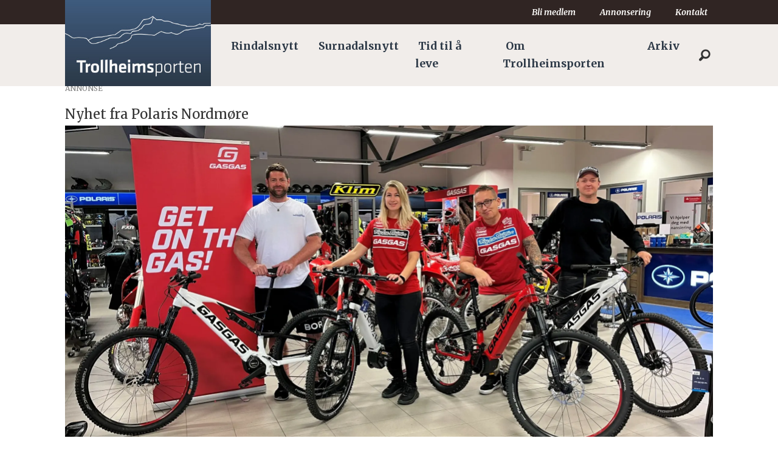

--- FILE ---
content_type: text/html; charset=UTF-8
request_url: https://www.trollheimsporten.no/naeringsliv-polaris-nordmore-rindalsnytt/tilbyr-gratis-provekjoring-av-gasgas-elsykler/202874
body_size: 23657
content:
<!DOCTYPE html>
<html lang="nb-NO" dir="ltr" class="resp_fonts">

    <head>
                
                <script type="module">
                    import { ClientAPI } from '/view-resources/baseview/public/common/ClientAPI/index.js?v=1768293024-L4';
                    window.labClientAPI = new ClientAPI({
                        pageData: {
                            url: 'https://www.trollheimsporten.no/naeringsliv-polaris-nordmore-rindalsnytt/tilbyr-gratis-provekjoring-av-gasgas-elsykler/202874',
                            pageType: 'article',
                            pageId: '202874',
                            section: 'nyheter',
                            title: 'Tilbyr gratis prøve­kjøring av GASGAS elsykler',
                            seotitle: 'Tilbyr gratis prøve­kjøring av GASGAS elsykler',
                            sometitle: 'Tilbyr gratis prøve­kjøring av GASGAS elsykler',
                            description: '',
                            seodescription: '',
                            somedescription: 'Siste nytt fra Polaris Nordmøre er at de, gjennom KTM-systemet, har fått mulighet til å selge elsykl ...',
                            device: 'desktop',
                            cmsVersion: '4.2.15',
                            contentLanguage: 'nb-NO',
                            published: '2022-09-30T09:45:19.000Z',
                            tags: ["næringsliv", "nyheter", "rindalsnytt", "polaris nordmøre"],
                            bylines: ["Sigrid Skjølsvold"],
                            site: {
                                domain: 'https://www.trollheimsporten.no',
                                id: '2',
                                alias: 'trollheimsporten'
                            }
                            // Todo: Add paywall info ...
                        },
                        debug: false
                    });
                </script>

                <title>Tilbyr gratis prøve­kjøring av GASGAS elsykler</title>
                <meta name="title" content="Tilbyr gratis prøve­kjøring av GASGAS elsykler">
                <meta name="description" content="">
                <meta http-equiv="Content-Type" content="text/html; charset=utf-8">
                <link rel="canonical" href="https://www.trollheimsporten.no/naeringsliv-polaris-nordmore-rindalsnytt/tilbyr-gratis-provekjoring-av-gasgas-elsykler/202874">
                <meta name="viewport" content="width=device-width, initial-scale=1">
                
                <meta property="og:type" content="article">
                <meta property="og:title" content="Tilbyr gratis prøve­kjøring av GASGAS elsykler">
                <meta property="og:description" content="Siste nytt fra Polaris Nordmøre er at de, gjennom KTM-systemet, har fått mulighet til å selge elsykl ...">
                <meta property="article:published_time" content="2022-09-30T09:45:19.000Z">
                <meta property="article:modified_time" content="">
                <meta property="article:author" content="Sigrid Skjølsvold">
                <meta property="article:tag" content="næringsliv">
                <meta property="article:tag" content="nyheter">
                <meta property="article:tag" content="rindalsnytt">
                <meta property="article:tag" content="polaris nordmøre">
                <meta property="og:image" content="https://image.trollheimsporten.no/202943.jpg?imageId=202943&x=20.875420875421&y=30.493273542601&cropw=70.707070707071&croph=31.838565022422&panox=20.875420875421&panoy=30.493273542601&panow=70.707070707071&panoh=31.838565022422&width=1200&height=683">
                <meta property="og:image:width" content="1200">
                <meta property="og:image:height" content="684">
                <meta name="twitter:card" content="summary_large_image">
                
                <meta name="twitter:title" content="Tilbyr gratis prøve­kjøring av GASGAS elsykler">
                <meta name="twitter:description" content="Siste nytt fra Polaris Nordmøre er at de, gjennom KTM-systemet, har fått mulighet til å selge elsykl ...">
                <meta name="twitter:image" content="https://image.trollheimsporten.no/202943.jpg?imageId=202943&x=20.875420875421&y=30.493273542601&cropw=70.707070707071&croph=31.838565022422&panox=20.875420875421&panoy=30.493273542601&panow=70.707070707071&panoh=31.838565022422&width=1200&height=683">
                <link rel="alternate" type="application/json+oembed" href="https://www.trollheimsporten.no/naeringsliv-polaris-nordmore-rindalsnytt/tilbyr-gratis-provekjoring-av-gasgas-elsykler/202874?lab_viewport=oembed">

                <meta name="google-adsense-account" content="ca-pub-3920340008241988">
                
                
                
                <meta property="og:url" content="https://www.trollheimsporten.no/naeringsliv-polaris-nordmore-rindalsnytt/tilbyr-gratis-provekjoring-av-gasgas-elsykler/202874">
                        <link type="image/png" rel="icon" href="/view-resources/dachser2/public/trollheimsporten/icon.png">
                    
                <link rel="stylesheet" href="/view-resources/view/css/grid.css?v=1768293024-L4">
                <link rel="stylesheet" href="/view-resources/view/css/main.css?v=1768293024-L4">
                <link rel="stylesheet" href="/view-resources/view/css/colors.css?v=1768293024-L4">
                <link rel="stylesheet" href="/view-resources/view/css/print.css?v=1768293024-L4" media="print">
                <link rel="stylesheet" href="/view-resources/view/css/foundation-icons/foundation-icons.css?v=1768293024-L4">
                <link rel="stylesheet" href="/view-resources/view/css/site/trollheimsporten.css?v=1768293024-L4">
                <style data-key="custom_properties">
                    :root{--black: rgb(0, 0, 0);--white: rgba(255,255,255,1);--primary: rgba(116,131,40,1);--secondary: rgba(73,58,57,1);--tertiary: rgba(111,73,109,1);--quaternary: rgba(57,80,109,1);--quinary: rgba(210,126,55,1);--senary: rgba(235,12,12,1);--septenary: rgba(19,41,233,1);--octonary: rgba(230,194,27,1);--bg-primary: rgba(116,131,40,1);--bg-secondary: rgba(73,58,57,1);--bg-tertiary: rgba(111,73,109,1);--bg-black: rgb(0, 0, 0);--bg-white: rgb(255, 255, 255);--bg-quaternary: rgba(57,80,109,1);--bg-quinary: rgba(210,126,55,1);--bg-senary: rgba(235,12,12,1);--bg-septenary: rgba(19,41,233,1);--bg-octonary: rgba(230,194,27,1);--bg-nonary: rgba(208, 200, 200, 1);--bg-custom-1: rgba(170,39,47,1);--bg-custom-2: rgba(170,156,143,1);--bg-custom-3: rgba(10,44,142,1);--bg-custom-4: rgba(173,180,131,1);--bg-custom-5: rgba(214,217,192,1);--bg-custom-6: rgba(145,137,136,1);--bg-custom-7: rgba(200,196,195,1);--bg-custom-8: rgba(166,147,167,1);--bg-custom-9: rgba(210,200,211,1);--bg-custom-10: rgba(139,150,167,1);--bg-custom-11: rgba(196,202,211,1);--bg-custom-12: rgba(223,179,139,1);--bg-custom-13: rgba(239,217,197,1);}
                </style>
                <style data-key="background_colors">
                    .bg-primary {background-color: rgba(116,131,40,1);color: #fff;}.bg-secondary {background-color: rgba(73,58,57,1);color: #fff;}.bg-tertiary {background-color: rgba(111,73,109,1);color: #fff;}.bg-black {background-color: rgb(0, 0, 0);color: #fff;}.bg-white {background-color: rgb(255, 255, 255);}.bg-quaternary {background-color: rgba(57,80,109,1);color: #fff;}.bg-quinary {background-color: rgba(210,126,55,1);}.bg-senary {background-color: rgba(235,12,12,1);color: #fff;}.bg-septenary {background-color: rgba(19,41,233,1);color: #fff;}.bg-octonary {background-color: rgba(230,194,27,1);}.bg-nonary {background-color: rgba(208, 200, 200, 1);}.bg-custom-1 {background-color: rgba(170,39,47,1);color: #fff;}.bg-custom-2 {background-color: rgba(170,156,143,1);}.bg-custom-3 {background-color: rgba(10,44,142,1);color: #fff;}.bg-custom-4 {background-color: rgba(173,180,131,1);}.bg-custom-5 {background-color: rgba(214,217,192,1);}.bg-custom-6 {background-color: rgba(145,137,136,1);}.bg-custom-7 {background-color: rgba(200,196,195,1);}.bg-custom-8 {background-color: rgba(166,147,167,1);}.bg-custom-9 {background-color: rgba(210,200,211,1);}.bg-custom-10 {background-color: rgba(139,150,167,1);}.bg-custom-11 {background-color: rgba(196,202,211,1);}.bg-custom-12 {background-color: rgba(223,179,139,1);}.bg-custom-13 {background-color: rgba(239,217,197,1);}@media (max-width: 1023px) { .color_mobile_bg-primary {background-color: rgba(116,131,40,1);color: #fff;}}@media (max-width: 1023px) { .color_mobile_bg-secondary {background-color: rgba(73,58,57,1);color: #fff;}}@media (max-width: 1023px) { .color_mobile_bg-tertiary {background-color: rgba(111,73,109,1);color: #fff;}}@media (max-width: 1023px) { .color_mobile_bg-black {background-color: rgb(0, 0, 0);color: #fff;}}@media (max-width: 1023px) { .color_mobile_bg-white {background-color: rgb(255, 255, 255);}}@media (max-width: 1023px) { .color_mobile_bg-quaternary {background-color: rgba(57,80,109,1);color: #fff;}}@media (max-width: 1023px) { .color_mobile_bg-quinary {background-color: rgba(210,126,55,1);}}@media (max-width: 1023px) { .color_mobile_bg-senary {background-color: rgba(235,12,12,1);color: #fff;}}@media (max-width: 1023px) { .color_mobile_bg-septenary {background-color: rgba(19,41,233,1);color: #fff;}}@media (max-width: 1023px) { .color_mobile_bg-octonary {background-color: rgba(230,194,27,1);}}@media (max-width: 1023px) { .color_mobile_bg-nonary {background-color: rgba(208, 200, 200, 1);}}@media (max-width: 1023px) { .color_mobile_bg-custom-1 {background-color: rgba(170,39,47,1);color: #fff;}}@media (max-width: 1023px) { .color_mobile_bg-custom-2 {background-color: rgba(170,156,143,1);}}@media (max-width: 1023px) { .color_mobile_bg-custom-3 {background-color: rgba(10,44,142,1);color: #fff;}}@media (max-width: 1023px) { .color_mobile_bg-custom-4 {background-color: rgba(173,180,131,1);}}@media (max-width: 1023px) { .color_mobile_bg-custom-5 {background-color: rgba(214,217,192,1);}}@media (max-width: 1023px) { .color_mobile_bg-custom-6 {background-color: rgba(145,137,136,1);}}@media (max-width: 1023px) { .color_mobile_bg-custom-7 {background-color: rgba(200,196,195,1);}}@media (max-width: 1023px) { .color_mobile_bg-custom-8 {background-color: rgba(166,147,167,1);}}@media (max-width: 1023px) { .color_mobile_bg-custom-9 {background-color: rgba(210,200,211,1);}}@media (max-width: 1023px) { .color_mobile_bg-custom-10 {background-color: rgba(139,150,167,1);}}@media (max-width: 1023px) { .color_mobile_bg-custom-11 {background-color: rgba(196,202,211,1);}}@media (max-width: 1023px) { .color_mobile_bg-custom-12 {background-color: rgba(223,179,139,1);}}@media (max-width: 1023px) { .color_mobile_bg-custom-13 {background-color: rgba(239,217,197,1);}}
                </style>
                <style data-key="background_colors_opacity">
                    .bg-primary.op-bg_20 {background-color: rgba(116, 131, 40, 0.2);color: #fff;}.bg-primary.op-bg_40 {background-color: rgba(116, 131, 40, 0.4);color: #fff;}.bg-primary.op-bg_60 {background-color: rgba(116, 131, 40, 0.6);color: #fff;}.bg-primary.op-bg_80 {background-color: rgba(116, 131, 40, 0.8);color: #fff;}.bg-secondary.op-bg_20 {background-color: rgba(73, 58, 57, 0.2);color: #fff;}.bg-secondary.op-bg_40 {background-color: rgba(73, 58, 57, 0.4);color: #fff;}.bg-secondary.op-bg_60 {background-color: rgba(73, 58, 57, 0.6);color: #fff;}.bg-secondary.op-bg_80 {background-color: rgba(73, 58, 57, 0.8);color: #fff;}.bg-tertiary.op-bg_20 {background-color: rgba(111, 73, 109, 0.2);color: #fff;}.bg-tertiary.op-bg_40 {background-color: rgba(111, 73, 109, 0.4);color: #fff;}.bg-tertiary.op-bg_60 {background-color: rgba(111, 73, 109, 0.6);color: #fff;}.bg-tertiary.op-bg_80 {background-color: rgba(111, 73, 109, 0.8);color: #fff;}.bg-black.op-bg_20 {background-color: rgba(0, 0, 0, 0.2);color: #fff;}.bg-black.op-bg_40 {background-color: rgba(0, 0, 0, 0.4);color: #fff;}.bg-black.op-bg_60 {background-color: rgba(0, 0, 0, 0.6);color: #fff;}.bg-black.op-bg_80 {background-color: rgba(0, 0, 0, 0.8);color: #fff;}.bg-white.op-bg_20 {background-color: rgba(255, 255, 255, 0.2);}.bg-white.op-bg_40 {background-color: rgba(255, 255, 255, 0.4);}.bg-white.op-bg_60 {background-color: rgba(255, 255, 255, 0.6);}.bg-white.op-bg_80 {background-color: rgba(255, 255, 255, 0.8);}.bg-quaternary.op-bg_20 {background-color: rgba(57, 80, 109, 0.2);color: #fff;}.bg-quaternary.op-bg_40 {background-color: rgba(57, 80, 109, 0.4);color: #fff;}.bg-quaternary.op-bg_60 {background-color: rgba(57, 80, 109, 0.6);color: #fff;}.bg-quaternary.op-bg_80 {background-color: rgba(57, 80, 109, 0.8);color: #fff;}.bg-quinary.op-bg_20 {background-color: rgba(210, 126, 55, 0.2);}.bg-quinary.op-bg_40 {background-color: rgba(210, 126, 55, 0.4);}.bg-quinary.op-bg_60 {background-color: rgba(210, 126, 55, 0.6);}.bg-quinary.op-bg_80 {background-color: rgba(210, 126, 55, 0.8);}.bg-senary.op-bg_20 {background-color: rgba(235, 12, 12, 0.2);color: #fff;}.bg-senary.op-bg_40 {background-color: rgba(235, 12, 12, 0.4);color: #fff;}.bg-senary.op-bg_60 {background-color: rgba(235, 12, 12, 0.6);color: #fff;}.bg-senary.op-bg_80 {background-color: rgba(235, 12, 12, 0.8);color: #fff;}.bg-septenary.op-bg_20 {background-color: rgba(19, 41, 233, 0.2);color: #fff;}.bg-septenary.op-bg_40 {background-color: rgba(19, 41, 233, 0.4);color: #fff;}.bg-septenary.op-bg_60 {background-color: rgba(19, 41, 233, 0.6);color: #fff;}.bg-septenary.op-bg_80 {background-color: rgba(19, 41, 233, 0.8);color: #fff;}.bg-octonary.op-bg_20 {background-color: rgba(230, 194, 27, 0.2);}.bg-octonary.op-bg_40 {background-color: rgba(230, 194, 27, 0.4);}.bg-octonary.op-bg_60 {background-color: rgba(230, 194, 27, 0.6);}.bg-octonary.op-bg_80 {background-color: rgba(230, 194, 27, 0.8);}.bg-nonary.op-bg_20 {background-color: rgba(208, 200, 200, 0.2);}.bg-nonary.op-bg_40 {background-color: rgba(208, 200, 200, 0.4);}.bg-nonary.op-bg_60 {background-color: rgba(208, 200, 200, 0.6);}.bg-nonary.op-bg_80 {background-color: rgba(208, 200, 200, 0.8);}.bg-custom-1.op-bg_20 {background-color: rgba(170, 39, 47, 0.2);color: #fff;}.bg-custom-1.op-bg_40 {background-color: rgba(170, 39, 47, 0.4);color: #fff;}.bg-custom-1.op-bg_60 {background-color: rgba(170, 39, 47, 0.6);color: #fff;}.bg-custom-1.op-bg_80 {background-color: rgba(170, 39, 47, 0.8);color: #fff;}.bg-custom-2.op-bg_20 {background-color: rgba(170, 156, 143, 0.2);}.bg-custom-2.op-bg_40 {background-color: rgba(170, 156, 143, 0.4);}.bg-custom-2.op-bg_60 {background-color: rgba(170, 156, 143, 0.6);}.bg-custom-2.op-bg_80 {background-color: rgba(170, 156, 143, 0.8);}.bg-custom-3.op-bg_20 {background-color: rgba(10, 44, 142, 0.2);color: #fff;}.bg-custom-3.op-bg_40 {background-color: rgba(10, 44, 142, 0.4);color: #fff;}.bg-custom-3.op-bg_60 {background-color: rgba(10, 44, 142, 0.6);color: #fff;}.bg-custom-3.op-bg_80 {background-color: rgba(10, 44, 142, 0.8);color: #fff;}.bg-custom-4.op-bg_20 {background-color: rgba(173, 180, 131, 0.2);}.bg-custom-4.op-bg_40 {background-color: rgba(173, 180, 131, 0.4);}.bg-custom-4.op-bg_60 {background-color: rgba(173, 180, 131, 0.6);}.bg-custom-4.op-bg_80 {background-color: rgba(173, 180, 131, 0.8);}.bg-custom-5.op-bg_20 {background-color: rgba(214, 217, 192, 0.2);}.bg-custom-5.op-bg_40 {background-color: rgba(214, 217, 192, 0.4);}.bg-custom-5.op-bg_60 {background-color: rgba(214, 217, 192, 0.6);}.bg-custom-5.op-bg_80 {background-color: rgba(214, 217, 192, 0.8);}.bg-custom-6.op-bg_20 {background-color: rgba(145, 137, 136, 0.2);}.bg-custom-6.op-bg_40 {background-color: rgba(145, 137, 136, 0.4);}.bg-custom-6.op-bg_60 {background-color: rgba(145, 137, 136, 0.6);}.bg-custom-6.op-bg_80 {background-color: rgba(145, 137, 136, 0.8);}.bg-custom-7.op-bg_20 {background-color: rgba(200, 196, 195, 0.2);}.bg-custom-7.op-bg_40 {background-color: rgba(200, 196, 195, 0.4);}.bg-custom-7.op-bg_60 {background-color: rgba(200, 196, 195, 0.6);}.bg-custom-7.op-bg_80 {background-color: rgba(200, 196, 195, 0.8);}.bg-custom-8.op-bg_20 {background-color: rgba(166, 147, 167, 0.2);}.bg-custom-8.op-bg_40 {background-color: rgba(166, 147, 167, 0.4);}.bg-custom-8.op-bg_60 {background-color: rgba(166, 147, 167, 0.6);}.bg-custom-8.op-bg_80 {background-color: rgba(166, 147, 167, 0.8);}.bg-custom-9.op-bg_20 {background-color: rgba(210, 200, 211, 0.2);}.bg-custom-9.op-bg_40 {background-color: rgba(210, 200, 211, 0.4);}.bg-custom-9.op-bg_60 {background-color: rgba(210, 200, 211, 0.6);}.bg-custom-9.op-bg_80 {background-color: rgba(210, 200, 211, 0.8);}.bg-custom-10.op-bg_20 {background-color: rgba(139, 150, 167, 0.2);}.bg-custom-10.op-bg_40 {background-color: rgba(139, 150, 167, 0.4);}.bg-custom-10.op-bg_60 {background-color: rgba(139, 150, 167, 0.6);}.bg-custom-10.op-bg_80 {background-color: rgba(139, 150, 167, 0.8);}.bg-custom-11.op-bg_20 {background-color: rgba(196, 202, 211, 0.2);}.bg-custom-11.op-bg_40 {background-color: rgba(196, 202, 211, 0.4);}.bg-custom-11.op-bg_60 {background-color: rgba(196, 202, 211, 0.6);}.bg-custom-11.op-bg_80 {background-color: rgba(196, 202, 211, 0.8);}.bg-custom-12.op-bg_20 {background-color: rgba(223, 179, 139, 0.2);}.bg-custom-12.op-bg_40 {background-color: rgba(223, 179, 139, 0.4);}.bg-custom-12.op-bg_60 {background-color: rgba(223, 179, 139, 0.6);}.bg-custom-12.op-bg_80 {background-color: rgba(223, 179, 139, 0.8);}.bg-custom-13.op-bg_20 {background-color: rgba(239, 217, 197, 0.2);}.bg-custom-13.op-bg_40 {background-color: rgba(239, 217, 197, 0.4);}.bg-custom-13.op-bg_60 {background-color: rgba(239, 217, 197, 0.6);}.bg-custom-13.op-bg_80 {background-color: rgba(239, 217, 197, 0.8);}@media (max-width: 1023px) { .color_mobile_bg-primary.op-bg_20 {background-color: rgba(116, 131, 40, 0.2);color: #fff;}}@media (max-width: 1023px) { .color_mobile_bg-primary.op-bg_40 {background-color: rgba(116, 131, 40, 0.4);color: #fff;}}@media (max-width: 1023px) { .color_mobile_bg-primary.op-bg_60 {background-color: rgba(116, 131, 40, 0.6);color: #fff;}}@media (max-width: 1023px) { .color_mobile_bg-primary.op-bg_80 {background-color: rgba(116, 131, 40, 0.8);color: #fff;}}@media (max-width: 1023px) { .color_mobile_bg-secondary.op-bg_20 {background-color: rgba(73, 58, 57, 0.2);color: #fff;}}@media (max-width: 1023px) { .color_mobile_bg-secondary.op-bg_40 {background-color: rgba(73, 58, 57, 0.4);color: #fff;}}@media (max-width: 1023px) { .color_mobile_bg-secondary.op-bg_60 {background-color: rgba(73, 58, 57, 0.6);color: #fff;}}@media (max-width: 1023px) { .color_mobile_bg-secondary.op-bg_80 {background-color: rgba(73, 58, 57, 0.8);color: #fff;}}@media (max-width: 1023px) { .color_mobile_bg-tertiary.op-bg_20 {background-color: rgba(111, 73, 109, 0.2);color: #fff;}}@media (max-width: 1023px) { .color_mobile_bg-tertiary.op-bg_40 {background-color: rgba(111, 73, 109, 0.4);color: #fff;}}@media (max-width: 1023px) { .color_mobile_bg-tertiary.op-bg_60 {background-color: rgba(111, 73, 109, 0.6);color: #fff;}}@media (max-width: 1023px) { .color_mobile_bg-tertiary.op-bg_80 {background-color: rgba(111, 73, 109, 0.8);color: #fff;}}@media (max-width: 1023px) { .color_mobile_bg-black.op-bg_20 {background-color: rgba(0, 0, 0, 0.2);color: #fff;}}@media (max-width: 1023px) { .color_mobile_bg-black.op-bg_40 {background-color: rgba(0, 0, 0, 0.4);color: #fff;}}@media (max-width: 1023px) { .color_mobile_bg-black.op-bg_60 {background-color: rgba(0, 0, 0, 0.6);color: #fff;}}@media (max-width: 1023px) { .color_mobile_bg-black.op-bg_80 {background-color: rgba(0, 0, 0, 0.8);color: #fff;}}@media (max-width: 1023px) { .color_mobile_bg-white.op-bg_20 {background-color: rgba(255, 255, 255, 0.2);}}@media (max-width: 1023px) { .color_mobile_bg-white.op-bg_40 {background-color: rgba(255, 255, 255, 0.4);}}@media (max-width: 1023px) { .color_mobile_bg-white.op-bg_60 {background-color: rgba(255, 255, 255, 0.6);}}@media (max-width: 1023px) { .color_mobile_bg-white.op-bg_80 {background-color: rgba(255, 255, 255, 0.8);}}@media (max-width: 1023px) { .color_mobile_bg-quaternary.op-bg_20 {background-color: rgba(57, 80, 109, 0.2);color: #fff;}}@media (max-width: 1023px) { .color_mobile_bg-quaternary.op-bg_40 {background-color: rgba(57, 80, 109, 0.4);color: #fff;}}@media (max-width: 1023px) { .color_mobile_bg-quaternary.op-bg_60 {background-color: rgba(57, 80, 109, 0.6);color: #fff;}}@media (max-width: 1023px) { .color_mobile_bg-quaternary.op-bg_80 {background-color: rgba(57, 80, 109, 0.8);color: #fff;}}@media (max-width: 1023px) { .color_mobile_bg-quinary.op-bg_20 {background-color: rgba(210, 126, 55, 0.2);}}@media (max-width: 1023px) { .color_mobile_bg-quinary.op-bg_40 {background-color: rgba(210, 126, 55, 0.4);}}@media (max-width: 1023px) { .color_mobile_bg-quinary.op-bg_60 {background-color: rgba(210, 126, 55, 0.6);}}@media (max-width: 1023px) { .color_mobile_bg-quinary.op-bg_80 {background-color: rgba(210, 126, 55, 0.8);}}@media (max-width: 1023px) { .color_mobile_bg-senary.op-bg_20 {background-color: rgba(235, 12, 12, 0.2);color: #fff;}}@media (max-width: 1023px) { .color_mobile_bg-senary.op-bg_40 {background-color: rgba(235, 12, 12, 0.4);color: #fff;}}@media (max-width: 1023px) { .color_mobile_bg-senary.op-bg_60 {background-color: rgba(235, 12, 12, 0.6);color: #fff;}}@media (max-width: 1023px) { .color_mobile_bg-senary.op-bg_80 {background-color: rgba(235, 12, 12, 0.8);color: #fff;}}@media (max-width: 1023px) { .color_mobile_bg-septenary.op-bg_20 {background-color: rgba(19, 41, 233, 0.2);color: #fff;}}@media (max-width: 1023px) { .color_mobile_bg-septenary.op-bg_40 {background-color: rgba(19, 41, 233, 0.4);color: #fff;}}@media (max-width: 1023px) { .color_mobile_bg-septenary.op-bg_60 {background-color: rgba(19, 41, 233, 0.6);color: #fff;}}@media (max-width: 1023px) { .color_mobile_bg-septenary.op-bg_80 {background-color: rgba(19, 41, 233, 0.8);color: #fff;}}@media (max-width: 1023px) { .color_mobile_bg-octonary.op-bg_20 {background-color: rgba(230, 194, 27, 0.2);}}@media (max-width: 1023px) { .color_mobile_bg-octonary.op-bg_40 {background-color: rgba(230, 194, 27, 0.4);}}@media (max-width: 1023px) { .color_mobile_bg-octonary.op-bg_60 {background-color: rgba(230, 194, 27, 0.6);}}@media (max-width: 1023px) { .color_mobile_bg-octonary.op-bg_80 {background-color: rgba(230, 194, 27, 0.8);}}@media (max-width: 1023px) { .color_mobile_bg-nonary.op-bg_20 {background-color: rgba(208, 200, 200, 0.2);}}@media (max-width: 1023px) { .color_mobile_bg-nonary.op-bg_40 {background-color: rgba(208, 200, 200, 0.4);}}@media (max-width: 1023px) { .color_mobile_bg-nonary.op-bg_60 {background-color: rgba(208, 200, 200, 0.6);}}@media (max-width: 1023px) { .color_mobile_bg-nonary.op-bg_80 {background-color: rgba(208, 200, 200, 0.8);}}@media (max-width: 1023px) { .color_mobile_bg-custom-1.op-bg_20 {background-color: rgba(170, 39, 47, 0.2);color: #fff;}}@media (max-width: 1023px) { .color_mobile_bg-custom-1.op-bg_40 {background-color: rgba(170, 39, 47, 0.4);color: #fff;}}@media (max-width: 1023px) { .color_mobile_bg-custom-1.op-bg_60 {background-color: rgba(170, 39, 47, 0.6);color: #fff;}}@media (max-width: 1023px) { .color_mobile_bg-custom-1.op-bg_80 {background-color: rgba(170, 39, 47, 0.8);color: #fff;}}@media (max-width: 1023px) { .color_mobile_bg-custom-2.op-bg_20 {background-color: rgba(170, 156, 143, 0.2);}}@media (max-width: 1023px) { .color_mobile_bg-custom-2.op-bg_40 {background-color: rgba(170, 156, 143, 0.4);}}@media (max-width: 1023px) { .color_mobile_bg-custom-2.op-bg_60 {background-color: rgba(170, 156, 143, 0.6);}}@media (max-width: 1023px) { .color_mobile_bg-custom-2.op-bg_80 {background-color: rgba(170, 156, 143, 0.8);}}@media (max-width: 1023px) { .color_mobile_bg-custom-3.op-bg_20 {background-color: rgba(10, 44, 142, 0.2);color: #fff;}}@media (max-width: 1023px) { .color_mobile_bg-custom-3.op-bg_40 {background-color: rgba(10, 44, 142, 0.4);color: #fff;}}@media (max-width: 1023px) { .color_mobile_bg-custom-3.op-bg_60 {background-color: rgba(10, 44, 142, 0.6);color: #fff;}}@media (max-width: 1023px) { .color_mobile_bg-custom-3.op-bg_80 {background-color: rgba(10, 44, 142, 0.8);color: #fff;}}@media (max-width: 1023px) { .color_mobile_bg-custom-4.op-bg_20 {background-color: rgba(173, 180, 131, 0.2);}}@media (max-width: 1023px) { .color_mobile_bg-custom-4.op-bg_40 {background-color: rgba(173, 180, 131, 0.4);}}@media (max-width: 1023px) { .color_mobile_bg-custom-4.op-bg_60 {background-color: rgba(173, 180, 131, 0.6);}}@media (max-width: 1023px) { .color_mobile_bg-custom-4.op-bg_80 {background-color: rgba(173, 180, 131, 0.8);}}@media (max-width: 1023px) { .color_mobile_bg-custom-5.op-bg_20 {background-color: rgba(214, 217, 192, 0.2);}}@media (max-width: 1023px) { .color_mobile_bg-custom-5.op-bg_40 {background-color: rgba(214, 217, 192, 0.4);}}@media (max-width: 1023px) { .color_mobile_bg-custom-5.op-bg_60 {background-color: rgba(214, 217, 192, 0.6);}}@media (max-width: 1023px) { .color_mobile_bg-custom-5.op-bg_80 {background-color: rgba(214, 217, 192, 0.8);}}@media (max-width: 1023px) { .color_mobile_bg-custom-6.op-bg_20 {background-color: rgba(145, 137, 136, 0.2);}}@media (max-width: 1023px) { .color_mobile_bg-custom-6.op-bg_40 {background-color: rgba(145, 137, 136, 0.4);}}@media (max-width: 1023px) { .color_mobile_bg-custom-6.op-bg_60 {background-color: rgba(145, 137, 136, 0.6);}}@media (max-width: 1023px) { .color_mobile_bg-custom-6.op-bg_80 {background-color: rgba(145, 137, 136, 0.8);}}@media (max-width: 1023px) { .color_mobile_bg-custom-7.op-bg_20 {background-color: rgba(200, 196, 195, 0.2);}}@media (max-width: 1023px) { .color_mobile_bg-custom-7.op-bg_40 {background-color: rgba(200, 196, 195, 0.4);}}@media (max-width: 1023px) { .color_mobile_bg-custom-7.op-bg_60 {background-color: rgba(200, 196, 195, 0.6);}}@media (max-width: 1023px) { .color_mobile_bg-custom-7.op-bg_80 {background-color: rgba(200, 196, 195, 0.8);}}@media (max-width: 1023px) { .color_mobile_bg-custom-8.op-bg_20 {background-color: rgba(166, 147, 167, 0.2);}}@media (max-width: 1023px) { .color_mobile_bg-custom-8.op-bg_40 {background-color: rgba(166, 147, 167, 0.4);}}@media (max-width: 1023px) { .color_mobile_bg-custom-8.op-bg_60 {background-color: rgba(166, 147, 167, 0.6);}}@media (max-width: 1023px) { .color_mobile_bg-custom-8.op-bg_80 {background-color: rgba(166, 147, 167, 0.8);}}@media (max-width: 1023px) { .color_mobile_bg-custom-9.op-bg_20 {background-color: rgba(210, 200, 211, 0.2);}}@media (max-width: 1023px) { .color_mobile_bg-custom-9.op-bg_40 {background-color: rgba(210, 200, 211, 0.4);}}@media (max-width: 1023px) { .color_mobile_bg-custom-9.op-bg_60 {background-color: rgba(210, 200, 211, 0.6);}}@media (max-width: 1023px) { .color_mobile_bg-custom-9.op-bg_80 {background-color: rgba(210, 200, 211, 0.8);}}@media (max-width: 1023px) { .color_mobile_bg-custom-10.op-bg_20 {background-color: rgba(139, 150, 167, 0.2);}}@media (max-width: 1023px) { .color_mobile_bg-custom-10.op-bg_40 {background-color: rgba(139, 150, 167, 0.4);}}@media (max-width: 1023px) { .color_mobile_bg-custom-10.op-bg_60 {background-color: rgba(139, 150, 167, 0.6);}}@media (max-width: 1023px) { .color_mobile_bg-custom-10.op-bg_80 {background-color: rgba(139, 150, 167, 0.8);}}@media (max-width: 1023px) { .color_mobile_bg-custom-11.op-bg_20 {background-color: rgba(196, 202, 211, 0.2);}}@media (max-width: 1023px) { .color_mobile_bg-custom-11.op-bg_40 {background-color: rgba(196, 202, 211, 0.4);}}@media (max-width: 1023px) { .color_mobile_bg-custom-11.op-bg_60 {background-color: rgba(196, 202, 211, 0.6);}}@media (max-width: 1023px) { .color_mobile_bg-custom-11.op-bg_80 {background-color: rgba(196, 202, 211, 0.8);}}@media (max-width: 1023px) { .color_mobile_bg-custom-12.op-bg_20 {background-color: rgba(223, 179, 139, 0.2);}}@media (max-width: 1023px) { .color_mobile_bg-custom-12.op-bg_40 {background-color: rgba(223, 179, 139, 0.4);}}@media (max-width: 1023px) { .color_mobile_bg-custom-12.op-bg_60 {background-color: rgba(223, 179, 139, 0.6);}}@media (max-width: 1023px) { .color_mobile_bg-custom-12.op-bg_80 {background-color: rgba(223, 179, 139, 0.8);}}@media (max-width: 1023px) { .color_mobile_bg-custom-13.op-bg_20 {background-color: rgba(239, 217, 197, 0.2);}}@media (max-width: 1023px) { .color_mobile_bg-custom-13.op-bg_40 {background-color: rgba(239, 217, 197, 0.4);}}@media (max-width: 1023px) { .color_mobile_bg-custom-13.op-bg_60 {background-color: rgba(239, 217, 197, 0.6);}}@media (max-width: 1023px) { .color_mobile_bg-custom-13.op-bg_80 {background-color: rgba(239, 217, 197, 0.8);}}
                </style>
                <style data-key="border_colors">
                    .border-bg-primary{--border-color: var(--bg-primary);}.mobile_border-bg-primary{--mobile-border-color: var(--bg-primary);}.border-bg-secondary{--border-color: var(--bg-secondary);}.mobile_border-bg-secondary{--mobile-border-color: var(--bg-secondary);}.border-bg-tertiary{--border-color: var(--bg-tertiary);}.mobile_border-bg-tertiary{--mobile-border-color: var(--bg-tertiary);}.border-bg-black{--border-color: var(--bg-black);}.mobile_border-bg-black{--mobile-border-color: var(--bg-black);}.border-bg-white{--border-color: var(--bg-white);}.mobile_border-bg-white{--mobile-border-color: var(--bg-white);}.border-bg-quaternary{--border-color: var(--bg-quaternary);}.mobile_border-bg-quaternary{--mobile-border-color: var(--bg-quaternary);}.border-bg-quinary{--border-color: var(--bg-quinary);}.mobile_border-bg-quinary{--mobile-border-color: var(--bg-quinary);}.border-bg-senary{--border-color: var(--bg-senary);}.mobile_border-bg-senary{--mobile-border-color: var(--bg-senary);}.border-bg-septenary{--border-color: var(--bg-septenary);}.mobile_border-bg-septenary{--mobile-border-color: var(--bg-septenary);}.border-bg-octonary{--border-color: var(--bg-octonary);}.mobile_border-bg-octonary{--mobile-border-color: var(--bg-octonary);}.border-bg-nonary{--border-color: var(--bg-nonary);}.mobile_border-bg-nonary{--mobile-border-color: var(--bg-nonary);}.border-bg-custom-1{--border-color: var(--bg-custom-1);}.mobile_border-bg-custom-1{--mobile-border-color: var(--bg-custom-1);}.border-bg-custom-2{--border-color: var(--bg-custom-2);}.mobile_border-bg-custom-2{--mobile-border-color: var(--bg-custom-2);}.border-bg-custom-3{--border-color: var(--bg-custom-3);}.mobile_border-bg-custom-3{--mobile-border-color: var(--bg-custom-3);}.border-bg-custom-4{--border-color: var(--bg-custom-4);}.mobile_border-bg-custom-4{--mobile-border-color: var(--bg-custom-4);}.border-bg-custom-5{--border-color: var(--bg-custom-5);}.mobile_border-bg-custom-5{--mobile-border-color: var(--bg-custom-5);}.border-bg-custom-6{--border-color: var(--bg-custom-6);}.mobile_border-bg-custom-6{--mobile-border-color: var(--bg-custom-6);}.border-bg-custom-7{--border-color: var(--bg-custom-7);}.mobile_border-bg-custom-7{--mobile-border-color: var(--bg-custom-7);}.border-bg-custom-8{--border-color: var(--bg-custom-8);}.mobile_border-bg-custom-8{--mobile-border-color: var(--bg-custom-8);}.border-bg-custom-9{--border-color: var(--bg-custom-9);}.mobile_border-bg-custom-9{--mobile-border-color: var(--bg-custom-9);}.border-bg-custom-10{--border-color: var(--bg-custom-10);}.mobile_border-bg-custom-10{--mobile-border-color: var(--bg-custom-10);}.border-bg-custom-11{--border-color: var(--bg-custom-11);}.mobile_border-bg-custom-11{--mobile-border-color: var(--bg-custom-11);}.border-bg-custom-12{--border-color: var(--bg-custom-12);}.mobile_border-bg-custom-12{--mobile-border-color: var(--bg-custom-12);}.border-bg-custom-13{--border-color: var(--bg-custom-13);}.mobile_border-bg-custom-13{--mobile-border-color: var(--bg-custom-13);}
                </style>
                <style data-key="font_colors">
                    .black {color: rgb(0, 0, 0) !important;}.white {color: rgba(255,255,255,1) !important;}.primary {color: rgba(116,131,40,1) !important;}.secondary {color: rgba(73,58,57,1) !important;}.tertiary {color: rgba(111,73,109,1) !important;}.quaternary {color: rgba(57,80,109,1) !important;}.quinary {color: rgba(210,126,55,1) !important;}.senary {color: rgba(235,12,12,1) !important;}.septenary {color: rgba(19,41,233,1) !important;}.octonary {color: rgba(230,194,27,1) !important;}@media (max-width: 1023px) { .color_mobile_black {color: rgb(0, 0, 0) !important;}}@media (max-width: 1023px) { .color_mobile_white {color: rgba(255,255,255,1) !important;}}@media (max-width: 1023px) { .color_mobile_primary {color: rgba(116,131,40,1) !important;}}@media (max-width: 1023px) { .color_mobile_secondary {color: rgba(73,58,57,1) !important;}}@media (max-width: 1023px) { .color_mobile_tertiary {color: rgba(111,73,109,1) !important;}}@media (max-width: 1023px) { .color_mobile_quaternary {color: rgba(57,80,109,1) !important;}}@media (max-width: 1023px) { .color_mobile_quinary {color: rgba(210,126,55,1) !important;}}@media (max-width: 1023px) { .color_mobile_senary {color: rgba(235,12,12,1) !important;}}@media (max-width: 1023px) { .color_mobile_septenary {color: rgba(19,41,233,1) !important;}}@media (max-width: 1023px) { .color_mobile_octonary {color: rgba(230,194,27,1) !important;}}
                </style>
                <style data-key="image_gradient">
                    .image-gradient-bg-primary{--background-color: var(--bg-primary);}.color_mobile_image-gradient-bg-primary{--mobile-background-color: var(--bg-primary);}.image-gradient-bg-secondary{--background-color: var(--bg-secondary);}.color_mobile_image-gradient-bg-secondary{--mobile-background-color: var(--bg-secondary);}.image-gradient-bg-tertiary{--background-color: var(--bg-tertiary);}.color_mobile_image-gradient-bg-tertiary{--mobile-background-color: var(--bg-tertiary);}.image-gradient-bg-black{--background-color: var(--bg-black);}.color_mobile_image-gradient-bg-black{--mobile-background-color: var(--bg-black);}.image-gradient-bg-white{--background-color: var(--bg-white);}.color_mobile_image-gradient-bg-white{--mobile-background-color: var(--bg-white);}.image-gradient-bg-quaternary{--background-color: var(--bg-quaternary);}.color_mobile_image-gradient-bg-quaternary{--mobile-background-color: var(--bg-quaternary);}.image-gradient-bg-quinary{--background-color: var(--bg-quinary);}.color_mobile_image-gradient-bg-quinary{--mobile-background-color: var(--bg-quinary);}.image-gradient-bg-senary{--background-color: var(--bg-senary);}.color_mobile_image-gradient-bg-senary{--mobile-background-color: var(--bg-senary);}.image-gradient-bg-septenary{--background-color: var(--bg-septenary);}.color_mobile_image-gradient-bg-septenary{--mobile-background-color: var(--bg-septenary);}.image-gradient-bg-octonary{--background-color: var(--bg-octonary);}.color_mobile_image-gradient-bg-octonary{--mobile-background-color: var(--bg-octonary);}.image-gradient-bg-nonary{--background-color: var(--bg-nonary);}.color_mobile_image-gradient-bg-nonary{--mobile-background-color: var(--bg-nonary);}.image-gradient-bg-custom-1{--background-color: var(--bg-custom-1);}.color_mobile_image-gradient-bg-custom-1{--mobile-background-color: var(--bg-custom-1);}.image-gradient-bg-custom-2{--background-color: var(--bg-custom-2);}.color_mobile_image-gradient-bg-custom-2{--mobile-background-color: var(--bg-custom-2);}.image-gradient-bg-custom-3{--background-color: var(--bg-custom-3);}.color_mobile_image-gradient-bg-custom-3{--mobile-background-color: var(--bg-custom-3);}.image-gradient-bg-custom-4{--background-color: var(--bg-custom-4);}.color_mobile_image-gradient-bg-custom-4{--mobile-background-color: var(--bg-custom-4);}.image-gradient-bg-custom-5{--background-color: var(--bg-custom-5);}.color_mobile_image-gradient-bg-custom-5{--mobile-background-color: var(--bg-custom-5);}.image-gradient-bg-custom-6{--background-color: var(--bg-custom-6);}.color_mobile_image-gradient-bg-custom-6{--mobile-background-color: var(--bg-custom-6);}.image-gradient-bg-custom-7{--background-color: var(--bg-custom-7);}.color_mobile_image-gradient-bg-custom-7{--mobile-background-color: var(--bg-custom-7);}.image-gradient-bg-custom-8{--background-color: var(--bg-custom-8);}.color_mobile_image-gradient-bg-custom-8{--mobile-background-color: var(--bg-custom-8);}.image-gradient-bg-custom-9{--background-color: var(--bg-custom-9);}.color_mobile_image-gradient-bg-custom-9{--mobile-background-color: var(--bg-custom-9);}.image-gradient-bg-custom-10{--background-color: var(--bg-custom-10);}.color_mobile_image-gradient-bg-custom-10{--mobile-background-color: var(--bg-custom-10);}.image-gradient-bg-custom-11{--background-color: var(--bg-custom-11);}.color_mobile_image-gradient-bg-custom-11{--mobile-background-color: var(--bg-custom-11);}.image-gradient-bg-custom-12{--background-color: var(--bg-custom-12);}.color_mobile_image-gradient-bg-custom-12{--mobile-background-color: var(--bg-custom-12);}.image-gradient-bg-custom-13{--background-color: var(--bg-custom-13);}.color_mobile_image-gradient-bg-custom-13{--mobile-background-color: var(--bg-custom-13);}
                </style>
                <style data-key="custom_css_variables">
                :root {
                    --lab_page_width: 1088px;
                    --lab_columns_gutter: 11px;
                    --space-top: 0;
                    --space-top-adnuntiusAd: 120;
                }

                @media(max-width: 767px) {
                    :root {
                        --lab_columns_gutter: 10px;
                    }
                }

                @media(min-width: 767px) {
                    :root {
                    }
                }
                </style>
<script src="/view-resources/public/common/JWTCookie.js?v=1768293024-L4"></script>
<script src="/view-resources/public/common/Paywall.js?v=1768293024-L4"></script>
                <script>
                window.Dac = window.Dac || {};
                (function () {
                    if (navigator) {
                        window.Dac.clientData = {
                            language: navigator.language,
                            userAgent: navigator.userAgent,
                            innerWidth: window.innerWidth,
                            innerHeight: window.innerHeight,
                            deviceByMediaQuery: getDeviceByMediaQuery(),
                            labDevice: 'desktop', // Device from labrador
                            device: 'desktop', // Device from varnish
                            paywall: {
                                isAuthenticated: isPaywallAuthenticated(),
                                toggleAuthenticatedContent: toggleAuthenticatedContent,
                                requiredProducts: [],
                            },
                            page: {
                                id: '202874',
                                extId: ''
                            },
                            siteAlias: 'trollheimsporten',
                            debug: window.location.href.includes('debug=1')
                        };
                        function getDeviceByMediaQuery() {
                            if (window.matchMedia('(max-width: 767px)').matches) return 'mobile';
                            if (window.matchMedia('(max-width: 1023px)').matches) return 'tablet';
                            return 'desktop';
                        }

                        function isPaywallAuthenticated() {
                            if (window.Dac && window.Dac.JWTCookie) {
                                var JWTCookie = new Dac.JWTCookie({ debug: false });
                                return JWTCookie.isAuthenticated();
                            }
                            return false;
                        }

                        function toggleAuthenticatedContent(settings) {
                            if (!window.Dac || !window.Dac.Paywall) {
                                return;
                            }
                            var Paywall = new Dac.Paywall();
                            var updateDOM = Paywall.updateDOM;

                            if(settings && settings.displayUserName) {
                                var userName = Paywall.getUserName().then((userName) => {
                                    updateDOM(userName !== false, userName, settings.optionalGreetingText);
                                });
                            } else {
                                updateDOM(window.Dac.clientData.paywall.isAuthenticated);
                            }
                        }
                    }
                }());
                </script>

                    <script type="module" src="/view-resources/baseview/public/common/baseview/moduleHandlers.js?v=1768293024-L4" data-cookieconsent="ignore"></script>
<!-- Global site tag (gtag.js) - Google Analytics -->
<script async src="https://www.googletagmanager.com/gtag/js?id=UA-11390371-1"></script>
<script>
    window.dataLayer = window.dataLayer || [];
    function gtag(){dataLayer.push(arguments);}
    gtag('js', new Date());
    gtag('config', 'UA-11390371-1');
</script><script src="https://t.atmng.io/trollheimsporten/VxwMI_fHB.prod.js" async></script>

                        <script async src="https://securepubads.g.doubleclick.net/tag/js/gpt.js"></script>
                        <script>
                            window.googletag = window.googletag || {cmd: []};

                            googletag.cmd.push(function() {
                                var handleAsTablet = (Dac.clientData.device === 'tablet' || Dac.clientData.innerWidth < 1316);

                                if (!(handleAsTablet && '' === 'true')) {
                                    googletag
                                        .defineSlot('/23123268829/toppbanner', [[1065,160], [1065,150], [1065,300], [980,150], [980,300]], 'toppbanner')
                                        .addService(googletag.pubads());
                                }
                                if (!(handleAsTablet && '' === 'true')) {
                                    googletag
                                        .defineSlot('/23123268829/banner1', [[1065,160], [1065,150], [1065,300], [1065,150], [980,150], [980,300], [580,400], [580,500]], 'banner1')
                                        .addService(googletag.pubads());
                                }
                                if (!(handleAsTablet && '' === 'true')) {
                                    googletag
                                        .defineSlot('/23123268829/banner2', [[1065,160], [1065,150], [1065,300], [980,300], [980,150], [580,400], [580,500]], 'banner2')
                                        .addService(googletag.pubads());
                                }
                                if (!(handleAsTablet && '' === 'true')) {
                                    googletag
                                        .defineSlot('/23123268829/banner3', [[1065,160], [1065,150], [1065,300], [980,300], [980,150], [580,400], [580,500]], 'banner3')
                                        .addService(googletag.pubads());
                                }
                                if (!(handleAsTablet && '' === 'true')) {
                                    googletag
                                        .defineSlot('/23123268829/banner4', [[1065,160], [1065,150], [1065,300], [980,150], [980,300], [580,400], [580,500]], 'banner4')
                                        .addService(googletag.pubads());
                                }
                                if (!(handleAsTablet && '' === 'true')) {
                                    googletag
                                        .defineSlot('/23123268829/banner5', [[1065,160], [1065,150], [1065,300], [980,150], [980,300], [580,400], [580,500]], 'banner5')
                                        .addService(googletag.pubads());
                                }
                                if (!(handleAsTablet && '' === 'true')) {
                                    googletag
                                        .defineSlot('/23123268829/banner6', [[1065,150], [1065,300], [1065,160], [980,150], [980,300], [580,400], [580,500]], 'banner6')
                                        .addService(googletag.pubads());
                                }
                                if (!(handleAsTablet && '' === 'true')) {
                                    googletag
                                        .defineSlot('/23123268829/banner7', [[1065,150], [1065,160], [1065,300], [980,150], [980,300], [580,400], [580,500]], 'banner7')
                                        .addService(googletag.pubads());
                                }
                                if (!(handleAsTablet && '' === 'true')) {
                                    googletag
                                        .defineSlot('/23123268829/banner8', [[1065,150], [1065,300], [1065,160], [980,150], [980,300], [580,400], [580,500]], 'banner8')
                                        .addService(googletag.pubads());
                                }
                                if (!(handleAsTablet && '' === 'true')) {
                                    googletag
                                        .defineSlot('/23123268829/banner9', [[1065,150], [1065,160], [1065,300], [980,150], [980,300], [580,400], [580,500]], 'banner9')
                                        .addService(googletag.pubads());
                                }

                                googletag.pubads().setTargeting("env", "prod");
                                googletag.pubads().setTargeting("site", "trollheimsporten");
                                googletag.pubads().setTargeting("section", "nyheter");
                                googletag.pubads().setTargeting("context", "article");
                                googletag.pubads().setTargeting("tags", "næringsliv,nyheter,rindalsnytt,polaris nordmøre");

                                var useLadyLoading = true || false;
                                if (useLadyLoading) {
                                    googletag.pubads().enableLazyLoad({
                                        fetchMarginPercent: 30 || 150, // Fetch ad content when it is within 1.5 viewports of the visible area
                                        renderMarginPercent: 30 || 150,  // Render ads when they are within 1.5 viewports of the visible area
                                        mobileScaling: 2.0
                                    });
                                }
                                
                                googletag.pubads().enableSingleRequest();
                                googletag.pubads().collapseEmptyDivs();
                                googletag.enableServices();
                            });
                        </script>
                <link href="https://fonts.googleapis.com/css?family=Merriweather:regular,300,300italic,italic,700,700italic,900,900italic" rel="stylesheet" >
                <link href="https://fonts.googleapis.com/css?family=Open+Sans:regular,300,300italic,italic,600,600italic,700,700italic" rel="stylesheet" >
                <style id="dachser-vieweditor-styles">
                    article.column .content .headline { font-family: "Merriweather"; font-weight: 700; font-style: normal; }
                    .articleHeader .headline { font-family: "Merriweather"; font-weight: 700; font-style: normal; }
                    .font-Merriweather { font-family: "Merriweather" !important; }
                    .font-Merriweather.font-weight-normal { font-weight: normal !important; }
                    .font-Merriweather.font-weight-light { font-weight: 300 !important; }
                    .font-Merriweather.font-weight-bold { font-weight: 700 !important; }
                    .font-Merriweather.font-weight-black { font-weight: 900 !important; }
                    .font-OpenSans { font-family: "Open Sans" !important; }
                    .font-OpenSans.font-weight-normal { font-weight: normal !important; }
                    .font-OpenSans.font-weight-light { font-weight: 300 !important; }
                    .font-OpenSans.font-weight-bold { font-weight: 600 !important; }
                </style>
                <style id="css_variables"></style>
                <script>
                    window.dachserData = {
                        _data: {},
                        _instances: {},
                        get: function(key) {
                            return dachserData._data[key] || null;
                        },
                        set: function(key, value) {
                            dachserData._data[key] = value;
                        },
                        push: function(key, value) {
                            if (!dachserData._data[key]) {
                                dachserData._data[key] = [];
                            }
                            dachserData._data[key].push(value);
                        },
                        setInstance: function(key, identifier, instance) {
                            if (!dachserData._instances[key]) {
                                dachserData._instances[key] = {};
                            }
                            dachserData._instances[key][identifier] = instance;
                        },
                        getInstance: function(key, identifier) {
                            return dachserData._instances[key] ? dachserData._instances[key][identifier] || null : null;
                        },
                        reflow: () => {}
                    };
                </script>
                

                <script type="application/ld+json">
                [{"@context":"http://schema.org","@type":"WebSite","name":"trollheimsporten","url":"https://www.trollheimsporten.no"},{"@context":"https://schema.org","@type":"NewsArticle","headline":"Tilbyr gratis prøve­kjøring av GASGAS elsykler","description":"","mainEntityOfPage":{"@id":"https://www.trollheimsporten.no/naeringsliv-polaris-nordmore-rindalsnytt/tilbyr-gratis-provekjoring-av-gasgas-elsykler/202874"},"availableLanguage":[{"@type":"Language","alternateName":"nb-NO"}],"image":["https://image.trollheimsporten.no/?imageId=202943&width=1200","https://image.trollheimsporten.no/?imageId=151061&width=1200","https://image.trollheimsporten.no/?imageId=202937&width=1200","https://image.trollheimsporten.no/?imageId=202939&width=1200","https://image.trollheimsporten.no/?imageId=202941&width=1200"],"keywords":"næringsliv, nyheter, rindalsnytt, polaris nordmøre","author":[{"@type":"Person","name":"Sigrid Skjølsvold","email":"sigrid@trollheimsporten.no"}],"publisher":{"@type":"Organization","name":"trollheimsporten","logo":{"@type":"ImageObject","url":"/view-resources/dachser2/public/trollheimsporten/logo.jpg"}},"datePublished":"2022-09-30T09:45:19.000Z"}]
                </script>                
                
                
                



        <meta property="article:section" content="nyheter">
<script>
var k5aMeta = { "paid": 0, "author": ["Sigrid Skjølsvold"], "tag": ["næringsliv", "nyheter", "rindalsnytt", "polaris nordmøre"], "title": "Tilbyr gratis prøve­kjøring av GASGAS elsykler", "teasertitle": "Tilbyr gratis prøve­kjøring av GASGAS elsykler", "kicker": "Nyhet fra Polaris Nordmøre", "url": "https://www.trollheimsporten.no/a/202874", "login": (Dac.clientData.paywall.isAuthenticated ? 1 : 0), "subscriber": (Dac.clientData.paywall.isAuthenticated ? 1 : 0), "subscriberId": (Dac.clientData.subscriberId ? `"${ Dac.clientData.subscriberId }"` : "") };
</script>
                <script src="//cl.k5a.io/6156b8c81b4d741e051f44c2.js" async></script>


        <style>
            :root {
                
                
            }
        </style>
        
        
    </head>

    <body class="l4 article site_trollheimsporten section_nyheter"
        
        
        >

        
        <script>
        document.addEventListener("DOMContentLoaded", (event) => {
            setScrollbarWidth();
            window.addEventListener('resize', setScrollbarWidth);
        });
        function setScrollbarWidth() {
            const root = document.querySelector(':root');
            const width = (window.innerWidth - document.body.offsetWidth < 21) ? window.innerWidth - document.body.offsetWidth : 15;
            root.style.setProperty('--lab-scrollbar-width', `${ width }px`);
        }
        </script>

        
        <a href="#main" class="skip-link">Jump to main content</a>

        <header class="pageElement pageHeader">
    <div class="section grid-fixed mainline">
    <div class="section topline">
    <div class="row">
<nav class="navigation topBarMenu">
	<ul class="menu-list">
			<li class="first-list-item ">
				<a href="https://trollheimsporten.no/medlem" target="_self">Bli medlem</a>
			</li>
			<li class="first-list-item ">
				<a href="https://trollheimsporten.no/annonse" target="_self">Annonsering</a>
			</li>
			<li class="first-list-item ">
				<a href="mailto:vakt@trollheimsporten.no" target="_self">Kontakt</a>
			</li>
	</ul>
</nav>



	<script>
		(function () {
			const menuLinks = document.querySelectorAll(`nav.topBarMenu ul li a`);
			for (let i = 0; i < menuLinks.length; i++) {
				const link = menuLinks[i].pathname;
				if (link === window.location.pathname) {
					menuLinks[i].parentElement.classList.add('lab-link-active');
				} else {
					menuLinks[i].parentElement.classList.remove('lab-link-active');
				}
			}
		})();
	</script>


</div>

</div>
<div class="section grid-align-center bottomline">
    <div class="row">
<figure class="logo">
    <a href=" //trollheimsporten.no" aria-label="Gå til forside">
        <img src="/view-resources/dachser2/public/trollheimsporten/logo.jpg"
            alt="Gå til forside. Logo, trollheimsporten.no"
            width="240"
            >
    </a>
</figure>
<nav class="navigation mainMenu dac-hidden-desktop-down grid-vas-center grid-align-content-end grid">
	<ul class="menu-list">
			<li class="first-list-item ">
				<a href="https://www.trollheimsporten.no/tag/rindalsnytt" target="_self">Rindalsnytt</a>
			</li>
			<li class="first-list-item ">
				<a href="https://www.trollheimsporten.no/tag/surnadalsnytt" target="_self">Surnadalsnytt</a>
			</li>
			<li class="first-list-item ">
				<a href="https://www.tidtilaleve.no/" target="_blank">Tid til å leve</a>
			</li>
			<li class="first-list-item ">
				<a href="https://www.trollheimsporten.no/kontakt" target="_self">Om Trollheimsporten</a>
			</li>
			<li class="first-list-item ">
				<a href="http://old.trollheimsporten.no/" target="_blank">Arkiv</a>
			</li>
	</ul>
</nav>



	<script>
		(function () {
			const menuLinks = document.querySelectorAll(`nav.mainMenu ul li a`);
			for (let i = 0; i < menuLinks.length; i++) {
				const link = menuLinks[i].pathname;
				if (link === window.location.pathname) {
					menuLinks[i].parentElement.classList.add('lab-link-active');
				} else {
					menuLinks[i].parentElement.classList.remove('lab-link-active');
				}
			}
		})();
	</script>

<div class="hamburger to-be-expanded grid-float-right dac-hidden-desktop-up" data-id="pageElements-10">
    <div class="positionRelative">
        <span class="hamburger-button hamburger-expander ">
            <button class="burger-btn" aria-label="Åpne meny" aria-expanded="false" aria-controls="hamburger-container" aria-haspopup="menu">
                    <i class="open fi-list"></i>
                    <i class="close fi-x"></i>
            </button>
        </span>
    </div>

        <div class="hamburger-container" id="hamburger-container">
            <div class="row">
<nav class="navigation mainMenu">
	<ul class="menu-list">
			<li class="first-list-item ">
				<a href="https://www.trollheimsporten.no/tag/rindalsnytt" target="_self">Rindalsnytt</a>
			</li>
			<li class="first-list-item ">
				<a href="https://www.trollheimsporten.no/tag/surnadalsnytt" target="_self">Surnadalsnytt</a>
			</li>
			<li class="first-list-item ">
				<a href="https://www.tidtilaleve.no/" target="_blank">Tid til å leve</a>
			</li>
			<li class="first-list-item ">
				<a href="https://www.trollheimsporten.no/kontakt" target="_self">Om Trollheimsporten</a>
			</li>
			<li class="first-list-item ">
				<a href="http://old.trollheimsporten.no/" target="_blank">Arkiv</a>
			</li>
	</ul>
</nav>



	<script>
		(function () {
			const menuLinks = document.querySelectorAll(`nav.mainMenu ul li a`);
			for (let i = 0; i < menuLinks.length; i++) {
				const link = menuLinks[i].pathname;
				if (link === window.location.pathname) {
					menuLinks[i].parentElement.classList.add('lab-link-active');
				} else {
					menuLinks[i].parentElement.classList.remove('lab-link-active');
				}
			}
		})();
	</script>


            </div>
        </div>
</div>

<script>
    (function(){
        const burgerButton = document.querySelector('[data-id="pageElements-10"] .burger-btn');
        const dropdownCloseSection = document.querySelector('[data-id="pageElements-10"] .dropdown-close-section');

        function toggleDropdown() {
            // Toggle the expanded class and aria-expanded attribute
            document.querySelector('[data-id="pageElements-10"].hamburger.to-be-expanded').classList.toggle('expanded');
            burgerButton.setAttribute('aria-expanded', burgerButton.getAttribute('aria-expanded') === 'true' ? 'false' : 'true');
            burgerButton.setAttribute('aria-label', burgerButton.getAttribute('aria-expanded') === 'true' ? 'Lukk meny' : 'Åpne meny');

            // This doesn't seem to do anything? But there's styling dependent on it some places
            document.body.classList.toggle('hamburger-expanded');
        }

        // Called via the eventlistener - if the key is Escape, toggle the dropdown and remove the eventlistener
        function closeDropdown(e) {
            if(e.key === 'Escape') {
                toggleDropdown();
                // Set the focus back on the button when clicking escape, so the user can continue tabbing down
                // the page in a natural flow
                document.querySelector('[data-id="pageElements-10"] .burger-btn').focus();
                window.removeEventListener('keydown', closeDropdown);
            }
        }

        if(burgerButton) {
            burgerButton.addEventListener('click', function(e) {
                e.preventDefault();
                toggleDropdown();

                // If the menu gets expanded, add the eventlistener that will close it on pressing Escape
                // else, remove the eventlistener otherwise it will continue to listen for escape even if the menu is closed.
                if(document.querySelector('[data-id="pageElements-10"] .burger-btn').getAttribute('aria-expanded') === 'true') {
                    window.addEventListener('keydown', closeDropdown);
                } else {
                    window.removeEventListener('keydown', closeDropdown);
                }
            })
        }
        if (dropdownCloseSection) {
            dropdownCloseSection.addEventListener('click', function(e) {
                e.preventDefault();
                toggleDropdown();
            });
        }

        document.querySelectorAll('.hamburger .hamburger-expander, .hamburger .hamburger-container, .stop-propagation').forEach(function (element) {
            element.addEventListener('click', function (e) {
                e.stopPropagation();
            });
        });
    }());
</script><div data-id="pageElements-12" class="search to-be-expanded">

        <button class="search-button search-expander" aria-label="Søk"  aria-expanded="false" aria-controls="search-input-12" >
                <i class="open fi-magnifying-glass"></i>
                <i class="close fi-x"></i>
        </button>

    <form class="search-container" action="/cse" method="get" role="search">
        <label for="search-input-12" class="visuallyhidden">Søk</label>
        <input type="text" id="search-input-12" name="q" placeholder="Søk...">
    </form>
</div>

        <script>
            // Do the check for the search button inside the if statement, so we don't set a global const if there are multiple search buttons
            if (document.querySelector('[data-id="pageElements-12"] .search-button')) {
                // Now we can set a const that is only available inside the if scope
                const searchButton = document.querySelector('[data-id="pageElements-12"] .search-button');
                searchButton.addEventListener('click', (event) => {
                    event.preventDefault();
                    event.stopPropagation();

                    // Toggle the expanded class on the search button and set the aria-expanded attribute.
                    searchButton.parentElement.classList.toggle('expanded');
                    searchButton.setAttribute('aria-expanded', searchButton.getAttribute('aria-expanded') === 'true' ? 'false' : 'true');
                    searchButton.setAttribute('aria-label', searchButton.getAttribute('aria-expanded') === 'true' ? 'Lukk søk' : 'Åpne søk');

                    // Set focus to the input. 
                    // This might be dodgy due to moving focus automatically, but we'll keep it in for now.
                    if (searchButton.getAttribute('aria-expanded') === 'true') {
                        document.getElementById('search-input-12').focus();
                    }
                }, false);
            }

            if (document.getElementById('bonusButton')) {
                document.getElementById('bonusButton').addEventListener('click', (event) => {
                    document.querySelector('[data-id="pageElements-12"] .search-container').submit();
                }, false);
            }

            /*
                There should probably be some sort of sorting of the elements, so that if the search button is to the right,
                the tab order should be the input before the button.
                This is a job for future me.
            */
        </script>

</div>

</div>

</div>


    <script>
        (function () {
            if (!'IntersectionObserver' in window) { return;}

            var scrollEvents = scrollEvents || [];

            if (scrollEvents) {
                const domInterface = {
                    classList: {
                        remove: () => {},
                        add: () => {}
                    },
                    style: {
                        cssText: ''
                    }
                };
                scrollEvents.forEach(function(event) {
                    var callback = function (entries, observer) {
                        if (!entries[0]) { return; }
                        if (entries[0].isIntersecting) {
                            event.styles.forEach(function(item) {
                                (document.querySelector(item.selector) || domInterface).style.cssText = "";
                            });
                            event.classes.forEach(function(item) {
                                item.class.forEach(function(classname) {
                                    (document.querySelector(item.selector) || domInterface).classList.remove(classname);
                                });
                            });
                        } else {
                            event.styles.forEach(function(item) {
                                (document.querySelector(item.selector) || domInterface).style.cssText = item.style;
                            });
                            event.classes.forEach(function(item) {
                                item.class.forEach(function(classname) {
                                    (document.querySelector(item.selector) || domInterface).classList.add(classname);
                                });
                            });
                        }
                    };

                    var observer = new IntersectionObserver(callback, {
                        rootMargin: event.offset,
                        threshold: 1
                    });
                    var target = document.querySelector(event.target);
                    if (target) {
                        observer.observe(target);
                    }
                });
            }
        }());

        window.Dac.clientData.paywall.toggleAuthenticatedContent(); 
    </script>
</header>

        

        
                


        <section id="mainArticleSection" class="main article">
            <div data-element-guid="81eb2e91-8194-48f9-8a90-c93c1825d434" class="placeholder placement-top">
<div data-element-guid="6925c671-d3ac-4721-f217-af5ebf46e1a0" class="column google-ad small-12 large-12 small-abs-12 large-abs-12 display-label"  style="">

        <span class="ad-label">Annonse</span>
        <div class="adunit" id="toppbanner" ></div>
        <script>
            googletag.cmd.push(function() {
                googletag.display('toppbanner');
            });
        </script>
</div>

</div>
            <main class="pageWidth">
                <article class=" "
                    
                >

                    <section class="main article k5a-article" id="main">

                            <div></div>
<script>
(function() {
    let windowUrl = window.location.href;
    windowUrl = windowUrl.substring(windowUrl.indexOf('?') + 1);
    let messageElement = document.querySelector('.shareableMessage');
    if (windowUrl && windowUrl.includes('code') && windowUrl.includes('expires')) {
        messageElement.style.display = 'block';
    } 
})();
</script>


                        <div data-element-guid="a30658c2-81f4-4313-f187-d527471aa767" class="articleHeader column hasCaption">

    


    <p class="kicker t22" style="">Nyhet fra Polaris Nordmøre</p>


    <div class="media">
            
            <figure data-element-guid="aa8a26e7-9cde-49fa-c35e-1ea8ef6e7543" class="headerImage">
    <div class="img fullwidthTarget">
        <picture>
            <source srcset="https://image.trollheimsporten.no/202943.webp?imageId=202943&x=1.64&y=18.08&cropw=97.09&croph=66.87&width=2134&height=1104&format=webp" 
                width="1067"
                height="552"
                media="(min-width: 768px)"
                type="image/webp">    
            <source srcset="https://image.trollheimsporten.no/202943.webp?imageId=202943&x=1.64&y=18.08&cropw=97.09&croph=66.87&width=2134&height=1104&format=jpg" 
                width="1067"
                height="552"
                media="(min-width: 768px)"
                type="image/jpeg">    
            <source srcset="https://image.trollheimsporten.no/202943.webp?imageId=202943&x=1.64&y=18.08&cropw=97.09&croph=66.87&width=968&height=502&format=webp" 
                width="484"
                height="251"
                media="(max-width: 767px)"
                type="image/webp">    
            <source srcset="https://image.trollheimsporten.no/202943.webp?imageId=202943&x=1.64&y=18.08&cropw=97.09&croph=66.87&width=968&height=502&format=jpg" 
                width="484"
                height="251"
                media="(max-width: 767px)"
                type="image/jpeg">    
            <img src="https://image.trollheimsporten.no/202943.webp?imageId=202943&x=1.64&y=18.08&cropw=97.09&croph=66.87&width=968&height=502&format=jpg"
                width="484"
                height="251"
                title="Ailin Van Til og Odd Arne Nergård er GASGAS-ansvarlig hos Polaris Nordmøre. Sammen med Odd Inge Kvernberg (t.v.) og Anders Kjelås (t.h.), viser de flere elsykkel-modeller som allerede er på plass i butikken."
                alt="" 
                
                style=""    
                >
        </picture>        
        
    </div>
    
</figure>

            
            
            
            
            
            
            
            
            
            
            
        <div class="floatingText"></div>
    </div>


    <div class="caption " data-showmore="Vis mer">
        <figcaption itemprop="caption" class="">Ailin Van Til og Odd Arne Nergård er GASGAS-ansvarlig hos Polaris Nordmøre. Sammen med Odd Inge Kvernberg (t.v.) og Anders Kjelås (t.h.), viser de flere elsykkel-modeller som allerede er på plass i butikken.</figcaption>
        <figcaption itemprop="author" class="" data-byline-prefix=""></figcaption>
    </div>



    <h1 class="headline mainTitle t70 tm40" style="">Tilbyr gratis prøve­kjøring av GASGAS elsykler</h1>


        <div data-element-guid="08cb5d99-3d15-4814-d8ce-335d6b425bb2" class="meta">
    

    <div class="bylines">
        <div data-element-guid="35c2d1a4-b648-4238-c5c1-1649b2872aaa" class="byline column" itemscope itemtype="http://schema.org/Person">
    
    <div class="content">
            <figure data-element-guid="3dfac073-d40e-45be-8ef4-09cb153e1187">
    <picture>
        <img
            itemprop="image"
            src="https://image.trollheimsporten.no/151061.webp?imageId=151061&x=5.99&y=9.95&cropw=83.33&croph=66.67&width=360&height=360"
            width="180"
            height="180"
            alt="Sigrid Skjølsvold">
    </picture>
</figure>
        <address class="name">
                <a rel="author" itemprop="url" href="mailto:sigrid@trollheimsporten.no">
                <span class="lab-hidden-byline-name" itemprop="name">Sigrid Skjølsvold</span>
                    <span class="firstname ">Sigrid</span>
                    <span class="lastname ">Skjølsvold</span>
                </a>
        </address>
    </div>
</div>

        
    </div>
    
    <div class="dates">
    
        <span class="dateGroup datePublished">
            <span class="dateLabel">Publisert</span>
            <time datetime="2022-09-30T09:45:19.000Z" title="Publisert 30.09.2022 - 11:45">30.09.2022 - 11:45</time>
        </span>
    </div>


    <div class="social">
            <a target="_blank" href="https://www.facebook.com/sharer.php?u=https%3A%2F%2Fwww.trollheimsporten.no%2Fnaeringsliv-polaris-nordmore-rindalsnytt%2Ftilbyr-gratis-provekjoring-av-gasgas-elsykler%2F202874" class="fi-social-facebook" aria-label="Del på Facebook"></a>
            <a target="_blank" href="https://twitter.com/intent/tweet?url=https%3A%2F%2Fwww.trollheimsporten.no%2Fnaeringsliv-polaris-nordmore-rindalsnytt%2Ftilbyr-gratis-provekjoring-av-gasgas-elsykler%2F202874" class="fi-social-twitter" aria-label="Del på X (Twitter)"></a>
            <a target="_blank" href="mailto:?subject=Tilbyr%20gratis%20pr%C3%B8ve%C2%ADkj%C3%B8ring%20av%20GASGAS%20elsykler&body=%0Dhttps%3A%2F%2Fwww.trollheimsporten.no%2Fnaeringsliv-polaris-nordmore-rindalsnytt%2Ftilbyr-gratis-provekjoring-av-gasgas-elsykler%2F202874" class="fi-mail" aria-label="Del via e-mail"></a>
    </div>



</div>

</div>


                        

                        
                        


                        

                        <div data-element-guid="08cb5d99-3d15-4814-d8ce-335d6b425bb2" class="bodytext large-12 small-12 medium-12">
    
    

    <p><span class="font-weight-bold" data-lab-font_weight_desktop="font-weight-bold">Siste nytt fra Polaris Nordmøre er at de, gjennom KTM-systemet, har fått mulighet til å selge elsykler av merket GASGAS. Daglig leder Odd Inge Kvernberg forteller at GASGAS eies av KTM Østerrike, og Polaris Nordmøre er som kjent forhandler av KTM motorsykler. GASGAS har også registrerte vegsykler, og slike motorsykler selges også hos Polaris Nordmøre.</span></p><p>Siste nytt i GASGAS sin portefølje er altså elsykler. Syklene finnes både til dame og herre, med og uten demping, eller med fulldempere for stisykling og downhill.</p><p>– Elsykkel er i vinden for tida, så dette er et område som vi ønsker å satse mer på. Disse syklene har lang rekkevidde, og de har gode egenskaper for terrengsykling, sier Kvernberg.</p><figure data-element-guid="98aa1aeb-4847-4861-d910-ba177a867907" class="column desktop-floatLeft mobile-floatLeft small-12 large-8 small-abs-12 large-abs-8">
    
    <div class="content " style="">

        <div class="img fullwidthTarget">
            <picture>
                <source srcset="https://image.trollheimsporten.no/202937.webp?imageId=202937&x=37.42&y=40.02&cropw=27.26&croph=22.80&width=1408&height=884&format=webp" 
                    width="704"
                    height="442"
                    media="(min-width: 768px)"
                    type="image/webp">    
                <source srcset="https://image.trollheimsporten.no/202937.webp?imageId=202937&x=37.42&y=40.02&cropw=27.26&croph=22.80&width=1408&height=884&format=jpg" 
                    width="704"
                    height="442"
                    media="(min-width: 768px)"
                    type="image/jpeg">    
                <source srcset="https://image.trollheimsporten.no/202937.webp?imageId=202937&x=37.42&y=40.02&cropw=27.26&croph=22.80&width=956&height=600&format=webp" 
                    width="478"
                    height="300"
                    media="(max-width: 767px)"
                    type="image/webp">    
                <source srcset="https://image.trollheimsporten.no/202937.webp?imageId=202937&x=37.42&y=40.02&cropw=27.26&croph=22.80&width=956&height=600&format=jpg" 
                    width="478"
                    height="300"
                    media="(max-width: 767px)"
                    type="image/jpeg">    
                <img src="https://image.trollheimsporten.no/202937.webp?imageId=202937&x=37.42&y=40.02&cropw=27.26&croph=22.80&width=956&height=600&format=jpg"
                    width="478"
                    height="300"
                    title="Slik ser displayet ut. Her er det igjen 46 km rekkevidde, vel å merke med 25% batterikapasitet. Da kan man selv prøve å regne ut hvor lang rekkevidden er med fulladet batteri."
                    alt="" 
                    loading="lazy"
                    style=""    
                    >
            </picture>            
                    </div>
        <div class="caption " data-showmore="Vis mer">
            <figcaption itemprop="caption" class="">Slik ser displayet ut. Her er det igjen 46 km rekkevidde, vel å merke med 25% batterikapasitet. Da kan man selv prøve å regne ut hvor lang rekkevidden er med fulladet batteri.</figcaption>
            <figcaption itemprop="author" class="" data-byline-prefix=""></figcaption>
        </div>    </div>
</figure>
<h3>– Kom innom og lån en sykkel!</h3><p>Siden elsykler er et ganske nytt produkt for Polaris Nordmøre så anser de seg ikke selv som eksperter på området enda, sier han. Derfor vil han oppfordre sykkelentuiaster til å ta kontakt hvis de har lyst til å låne med seg en GASGAS elsykkel for testkjøring, helt gratis. Kvernberg lover at alle interesserte skal få mulighet til å låne en sykkel og prøve, og det er spesielt interessant med tilbakemeldinger fra de som driver med stisykling og downhill, siden det er slike sykler de har mest av.</p><p>– Vi vil at folk skal prøve ut dette, for å se om det er noe å satse på, og da må vi fri til ekspertisen, sier han, og viser til at det er mange som driver aktivt med terrengsykling både i Rindal og i Surnadal.</p><div data-element-guid="76e9e61e-39ea-43ca-f7b8-6306b1bf1e5f" class="column google-ad display-label widthFull"  style="">

        <span class="ad-label">Annonse</span>
        <div class="adunit" id="banner1" ></div>
        <script>
            googletag.cmd.push(function() {
                googletag.display('banner1');
            });
        </script>
</div>
<h3>Noe for enhver smak</h3><p>Polaris Nordmøre har allerede noen sykler i ulike varianter på plass i butikken. Det er ulike modeller med forskjellige motorer og batteripakker, men alle går mange mil mellom hver lading. Det er ikke bare fulldempede sykler, men også sykler til å kjøre på jobb eller på butikken, med bagasjebærer og lys. De som har lyst til å prøve en slik sykkel må også gjerne komme innom, sier Kvernberg.</p><p>Elsyklene fra GASGAS er allerede i salg i butikken, og man får med piggdekk om man ønsker det. Prislister og brosjyrer er også snart på plass, det samme med utstyr, klær og deler. Og de utfører selvsagt service på syklene.</p><div data-element-guid="97ab7f2f-68fb-4a12-faba-ec9a0101a68a" class="columns btxt_row row small-12 large-8 desktop-floatLeft mobile-floatLeft" style=""><figure data-element-guid="1bcfbe0f-bc43-439f-83e7-d9b3906e288b" class="column small-12 large-12 small-abs-12 large-abs-8">
    
    <div class="content " style="">

        <div class="img fullwidthTarget">
            <picture>
                <source srcset="https://image.trollheimsporten.no/202939.webp?imageId=202939&x=12.44&y=16.68&cropw=76.64&croph=74.59&width=1424&height=1040&format=webp" 
                    width="712"
                    height="520"
                    media="(min-width: 768px)"
                    type="image/webp">    
                <source srcset="https://image.trollheimsporten.no/202939.webp?imageId=202939&x=12.44&y=16.68&cropw=76.64&croph=74.59&width=1424&height=1040&format=jpg" 
                    width="712"
                    height="520"
                    media="(min-width: 768px)"
                    type="image/jpeg">    
                <source srcset="https://image.trollheimsporten.no/202939.webp?imageId=202939&x=12.44&y=16.68&cropw=76.64&croph=74.59&width=968&height=708&format=webp" 
                    width="484"
                    height="354"
                    media="(max-width: 767px)"
                    type="image/webp">    
                <source srcset="https://image.trollheimsporten.no/202939.webp?imageId=202939&x=12.44&y=16.68&cropw=76.64&croph=74.59&width=968&height=708&format=jpg" 
                    width="484"
                    height="354"
                    media="(max-width: 767px)"
                    type="image/jpeg">    
                <img src="https://image.trollheimsporten.no/202939.webp?imageId=202939&x=12.44&y=16.68&cropw=76.64&croph=74.59&width=968&height=708&format=jpg"
                    width="484"
                    height="354"
                    title=""
                    alt="" 
                    loading="lazy"
                    style=""    
                    >
            </picture>            
                    </div>
    </div>
</figure>
<figure data-element-guid="4734211b-9a5d-48c1-a138-d07cf56e4cc8" class="column small-12 large-12 small-abs-12 large-abs-8">
    
    <div class="content " style="">

        <div class="img fullwidthTarget">
            <picture>
                <source srcset="https://image.trollheimsporten.no/202941.webp?imageId=202941&x=15.45&y=5.84&cropw=76.58&croph=89.53&width=1408&height=1234&format=webp" 
                    width="704"
                    height="617"
                    media="(min-width: 768px)"
                    type="image/webp">    
                <source srcset="https://image.trollheimsporten.no/202941.webp?imageId=202941&x=15.45&y=5.84&cropw=76.58&croph=89.53&width=1408&height=1234&format=jpg" 
                    width="704"
                    height="617"
                    media="(min-width: 768px)"
                    type="image/jpeg">    
                <source srcset="https://image.trollheimsporten.no/202941.webp?imageId=202941&x=15.45&y=5.84&cropw=76.58&croph=89.53&width=956&height=838&format=webp" 
                    width="478"
                    height="419"
                    media="(max-width: 767px)"
                    type="image/webp">    
                <source srcset="https://image.trollheimsporten.no/202941.webp?imageId=202941&x=15.45&y=5.84&cropw=76.58&croph=89.53&width=956&height=838&format=jpg" 
                    width="478"
                    height="419"
                    media="(max-width: 767px)"
                    type="image/jpeg">    
                <img src="https://image.trollheimsporten.no/202941.webp?imageId=202941&x=15.45&y=5.84&cropw=76.58&croph=89.53&width=956&height=838&format=jpg"
                    width="478"
                    height="419"
                    title=""
                    alt="" 
                    loading="lazy"
                    style=""    
                    >
            </picture>            
                    </div>
    </div>
</figure>
</div>


    

    
</div>


                        


                        
<div data-element-guid="08cb5d99-3d15-4814-d8ce-335d6b425bb2" class="column articleFooter">
    <span class="tags">
        <a href="/tag/n%C3%A6ringsliv">næringsliv</a>
        <a href="/tag/nyheter">nyheter</a>
        <a href="/tag/rindalsnytt">rindalsnytt</a>
        <a href="/tag/polaris%20nordm%C3%B8re">polaris nordmøre</a>
    </span>
    
</div>


                        <div class="row social">
                            <div class="column large-12 small-12">
                                    <a target="_blank" href="https://www.facebook.com/sharer.php?u=https%3A%2F%2Fwww.trollheimsporten.no%2Fnaeringsliv-polaris-nordmore-rindalsnytt%2Ftilbyr-gratis-provekjoring-av-gasgas-elsykler%2F202874" class="fi-social-facebook" aria-label="Del på Facebook"></a>
                                    <a target="_blank" href="https://twitter.com/intent/tweet?url=https%3A%2F%2Fwww.trollheimsporten.no%2Fnaeringsliv-polaris-nordmore-rindalsnytt%2Ftilbyr-gratis-provekjoring-av-gasgas-elsykler%2F202874" class="fi-social-twitter" aria-label="Del på X (Twitter)"></a>
                                    <a target="_blank" href="mailto:?subject=Tilbyr%20gratis%20pr%C3%B8ve%C2%ADkj%C3%B8ring%20av%20GASGAS%20elsykler&body=%0Dhttps%3A%2F%2Fwww.trollheimsporten.no%2Fnaeringsliv-polaris-nordmore-rindalsnytt%2Ftilbyr-gratis-provekjoring-av-gasgas-elsykler%2F202874" class="fi-mail" aria-label="Del via e-mail"></a>
                            </div>
                        </div>

                    </section>
                    
                </article>
                <section class="related desktop-fullWidth mobile-fullWidth fullwidthTarget">
                <div data-element-guid="f145937b-87d2-4564-e50f-224a9deb53ef" class="page-content"><div data-element-guid="64b58eab-772f-44a1-cdcd-6ad6450c3af5" class="row small-12 large-12" style="">
<!-- placeholder(#1) -->
<div data-element-guid="3e26c939-b247-46bc-a3d6-70a874ad202e" class="front_rows small-12 large-12 small-abs-12 large-abs-12">
    
    <div class="content fullwidthTarget" style="">
            
            <div data-element-guid="59436228-6a81-4cd3-b3e9-d44e6456d2ee" class="row small-12 large-12" style=""><article data-element-guid="91eb16e3-3b7b-45dc-d1c0-5cc23c382fe5" class="column small-12 large-4 small-abs-12 large-abs-4 " data-site-alias="trollheimsporten" data-section="annonse" data-instance="102242" itemscope>
    
    <div class="content" style="">
        
        <a itemprop="url" class="" href="https://www.trollheimsporten.no/arrangement-friluftsliv-friluftsradet/friluftskolens-vintercamp-itrollheimen-2026/372040" data-k5a-url="https://www.trollheimsporten.no/a/372040" rel="">


        <div class="media ">
                

                <figure data-element-guid="f71c1b7a-9f83-418b-e17d-6043edf73b84" class="" >
    <div class="img fullwidthTarget">
        <picture>
            <source srcset="https://image.trollheimsporten.no/372043.jpg?imageId=372043&panox=0.00&panoy=0.14&panow=100.00&panoh=35.83&heightx=0.00&heighty=0.00&heightw=82.38&heighth=100.00&width=706&height=318&format=webp&format=webp" 
                width="353"
                height="159"
                media="(min-width: 768px)"
                type="image/webp">    
            <source srcset="https://image.trollheimsporten.no/372043.jpg?imageId=372043&panox=0.00&panoy=0.14&panow=100.00&panoh=35.83&heightx=0.00&heighty=0.00&heightw=82.38&heighth=100.00&width=706&height=318&format=webp&format=jpg" 
                width="353"
                height="159"
                media="(min-width: 768px)"
                type="image/jpeg">    
            <source srcset="https://image.trollheimsporten.no/372043.jpg?imageId=372043&panox=0.00&panoy=0.14&panow=100.00&panoh=35.83&heightx=0.00&heighty=0.00&heightw=82.38&heighth=100.00&width=960&height=432&format=webp&format=webp" 
                width="480"
                height="216"
                media="(max-width: 767px)"
                type="image/webp">    
            <source srcset="https://image.trollheimsporten.no/372043.jpg?imageId=372043&panox=0.00&panoy=0.14&panow=100.00&panoh=35.83&heightx=0.00&heighty=0.00&heightw=82.38&heighth=100.00&width=960&height=432&format=webp&format=jpg" 
                width="480"
                height="216"
                media="(max-width: 767px)"
                type="image/jpeg">    
            <img src="https://image.trollheimsporten.no/372043.jpg?imageId=372043&panox=0.00&panoy=0.14&panow=100.00&panoh=35.83&heightx=0.00&heighty=0.00&heightw=82.38&heighth=100.00&width=960&height=432&format=webp&format=jpg"
                width="480"
                height="216"
                title="Friluftskolens Vintercamp iTrollheimen 2026"
                alt="" 
                loading="lazy"
                style=""    
                >
        </picture>        
            </div>
    
</figure>

                
                
                
                
                
                
                
            
            <div class="floatingText">

                <div class="labels">
                </div>
            </div>
            

        </div>


        
            <h2 itemprop="headline" 
    class="headline "
    style=""
    >Friluftskolens Vintercamp iTrollheimen 2026
</h2>

        




        </a>

        <time itemprop="datePublished" datetime="2026-01-19T11:49:44+01:00"></time>
    </div>
</article>
<article data-element-guid="ec90e228-d9d8-4531-a8e4-fc7c33e48fbf" class="column small-12 large-4 small-abs-12 large-abs-4 " data-site-alias="trollheimsporten" data-section="annonse" data-instance="102240" itemscope>
    
    <div class="content" style="">
        
        <a itemprop="url" class="" href="https://www.trollheimsporten.no/arrangement-surnadal-frivilligsentral-surnadalsnytt/denne-veka-pa-surnadal-frivilligsentral/372048" data-k5a-url="https://www.trollheimsporten.no/a/372048" rel="">


        <div class="media ">
                

                <figure data-element-guid="fa7f4d54-bd93-4c5e-caae-f3082637f6e0" class="" >
    <div class="img fullwidthTarget">
        <picture>
            <source srcset="https://image.trollheimsporten.no/352892.jpg?imageId=352892&panox=18.25&panoy=16.45&panow=64.25&panoh=69.57&heightx=38.15&heighty=2.39&heightw=23.14&heighth=85.02&width=706&height=318&format=webp&format=webp" 
                width="353"
                height="159"
                media="(min-width: 768px)"
                type="image/webp">    
            <source srcset="https://image.trollheimsporten.no/352892.jpg?imageId=352892&panox=18.25&panoy=16.45&panow=64.25&panoh=69.57&heightx=38.15&heighty=2.39&heightw=23.14&heighth=85.02&width=706&height=318&format=webp&format=jpg" 
                width="353"
                height="159"
                media="(min-width: 768px)"
                type="image/jpeg">    
            <source srcset="https://image.trollheimsporten.no/352892.jpg?imageId=352892&panox=18.25&panoy=16.45&panow=64.25&panoh=69.57&heightx=38.15&heighty=2.39&heightw=23.14&heighth=85.02&width=960&height=432&format=webp&format=webp" 
                width="480"
                height="216"
                media="(max-width: 767px)"
                type="image/webp">    
            <source srcset="https://image.trollheimsporten.no/352892.jpg?imageId=352892&panox=18.25&panoy=16.45&panow=64.25&panoh=69.57&heightx=38.15&heighty=2.39&heightw=23.14&heighth=85.02&width=960&height=432&format=webp&format=jpg" 
                width="480"
                height="216"
                media="(max-width: 767px)"
                type="image/jpeg">    
            <img src="https://image.trollheimsporten.no/352892.jpg?imageId=352892&panox=18.25&panoy=16.45&panow=64.25&panoh=69.57&heightx=38.15&heighty=2.39&heightw=23.14&heighth=85.02&width=960&height=432&format=webp&format=jpg"
                width="480"
                height="216"
                title="Denne veka på Surnadal frivilligsentral"
                alt="" 
                loading="lazy"
                style=""    
                >
        </picture>        
            </div>
    
</figure>

                
                
                
                
                
                
                
            
            <div class="floatingText">

                <div class="labels">
                </div>
            </div>
            

        </div>


        
            <h2 itemprop="headline" 
    class="headline "
    style=""
    >Denne veka på Surnadal frivilligsentral
</h2>

        




        </a>

        <time itemprop="datePublished" datetime="2026-01-19T11:48:38+01:00"></time>
    </div>
</article>
<article data-element-guid="e87c573b-b2a6-4db7-ce11-22433595d293" class="column small-12 large-4 small-abs-12 large-abs-4 " data-site-alias="trollheimsporten" data-section="nyheter" data-instance="102238" itemscope>
    
    <div class="content" style="">
        
        <a itemprop="url" class="" href="https://www.trollheimsporten.no/randonee-sport-surnadalsnytt/gull-og-solv-til-aron-og-isak/372021" data-k5a-url="https://www.trollheimsporten.no/a/372021" rel="">


        <div class="media ">
                

                <figure data-element-guid="859a7f1d-c901-4388-dfb0-bbb57c0417b5" class="" >
    <div class="img fullwidthTarget">
        <picture>
            <source srcset="https://image.trollheimsporten.no/372027.jpg?imageId=372027&panox=0.00&panoy=15.37&panow=100.00&panoh=47.78&heightx=18.10&heighty=0.00&heightw=61.90&heighth=100.00&width=706&height=318&format=webp&format=webp" 
                width="353"
                height="159"
                media="(min-width: 768px)"
                type="image/webp">    
            <source srcset="https://image.trollheimsporten.no/372027.jpg?imageId=372027&panox=0.00&panoy=15.37&panow=100.00&panoh=47.78&heightx=18.10&heighty=0.00&heightw=61.90&heighth=100.00&width=706&height=318&format=webp&format=jpg" 
                width="353"
                height="159"
                media="(min-width: 768px)"
                type="image/jpeg">    
            <source srcset="https://image.trollheimsporten.no/372027.jpg?imageId=372027&panox=0.00&panoy=15.37&panow=100.00&panoh=47.78&heightx=18.10&heighty=0.00&heightw=61.90&heighth=100.00&width=960&height=432&format=webp&format=webp" 
                width="480"
                height="216"
                media="(max-width: 767px)"
                type="image/webp">    
            <source srcset="https://image.trollheimsporten.no/372027.jpg?imageId=372027&panox=0.00&panoy=15.37&panow=100.00&panoh=47.78&heightx=18.10&heighty=0.00&heightw=61.90&heighth=100.00&width=960&height=432&format=webp&format=jpg" 
                width="480"
                height="216"
                media="(max-width: 767px)"
                type="image/jpeg">    
            <img src="https://image.trollheimsporten.no/372027.jpg?imageId=372027&panox=0.00&panoy=15.37&panow=100.00&panoh=47.78&heightx=18.10&heighty=0.00&heightw=61.90&heighth=100.00&width=960&height=432&format=webp&format=jpg"
                width="480"
                height="216"
                title="Gull og sølv til Aron og Isak"
                alt="" 
                loading="lazy"
                style=""    
                >
        </picture>        
            </div>
    
</figure>

                
                
                
                
                
                
                
            
            <div class="floatingText">

                <div class="labels">
                </div>
            </div>
            

        </div>


        
            <h2 itemprop="headline" 
    class="headline "
    style=""
    >Gull og sølv til Aron og Isak
</h2>

        




        </a>

        <time itemprop="datePublished" datetime="2026-01-19T09:47:29+01:00"></time>
    </div>
</article>
</div>
<div data-element-guid="99fdb47a-d8e1-4876-8d8e-f8ab0045b7dc" class="row small-12 large-12" style=""><article data-element-guid="98b49456-7ea9-43ad-f5fc-b33d1507bad7" class="column small-12 large-6 small-abs-12 large-abs-6 " data-site-alias="trollheimsporten" data-section="annonse" data-instance="102246" itemscope>
    
    <div class="content" style="">
        
        <a itemprop="url" class="" href="https://www.trollheimsporten.no/arrangement-kyrkja-i-surnadal-surnadalsnytt/gospelhelg-23-25-januar-2026-i-stangvik-kyrkje/372003" data-k5a-url="https://www.trollheimsporten.no/a/372003" rel="">


        <div class="media ">
                

                <figure data-element-guid="fe42d237-a02b-4d35-ec25-d2df62c26716" class="" >
    <div class="img fullwidthTarget">
        <picture>
            <source srcset="https://image.trollheimsporten.no/372011.jpg?imageId=372011&panox=0.00&panoy=0.00&panow=100.00&panoh=84.31&heightx=0.00&heighty=0.00&heightw=100.00&heighth=100.00&width=1058&height=478&format=webp&format=webp" 
                width="529"
                height="239"
                media="(min-width: 768px)"
                type="image/webp">    
            <source srcset="https://image.trollheimsporten.no/372011.jpg?imageId=372011&panox=0.00&panoy=0.00&panow=100.00&panoh=84.31&heightx=0.00&heighty=0.00&heightw=100.00&heighth=100.00&width=1058&height=478&format=webp&format=jpg" 
                width="529"
                height="239"
                media="(min-width: 768px)"
                type="image/jpeg">    
            <source srcset="https://image.trollheimsporten.no/372011.jpg?imageId=372011&panox=0.00&panoy=0.00&panow=100.00&panoh=84.31&heightx=0.00&heighty=0.00&heightw=100.00&heighth=100.00&width=960&height=432&format=webp&format=webp" 
                width="480"
                height="216"
                media="(max-width: 767px)"
                type="image/webp">    
            <source srcset="https://image.trollheimsporten.no/372011.jpg?imageId=372011&panox=0.00&panoy=0.00&panow=100.00&panoh=84.31&heightx=0.00&heighty=0.00&heightw=100.00&heighth=100.00&width=960&height=432&format=webp&format=jpg" 
                width="480"
                height="216"
                media="(max-width: 767px)"
                type="image/jpeg">    
            <img src="https://image.trollheimsporten.no/372011.jpg?imageId=372011&panox=0.00&panoy=0.00&panow=100.00&panoh=84.31&heightx=0.00&heighty=0.00&heightw=100.00&heighth=100.00&width=960&height=432&format=webp&format=jpg"
                width="480"
                height="216"
                title="Gospelhelg 23. - 25. januar 2026 i Stangvik kyrkje"
                alt="" 
                loading="lazy"
                style=""    
                >
        </picture>        
            </div>
    
</figure>

                
                
                
                
                
                
                
            
            <div class="floatingText">

                <div class="labels">
                </div>
            </div>
            

        </div>


        
            <h2 itemprop="headline" 
    class="headline "
    style=""
    >Gospelhelg 23. - 25. januar 2026 i Stangvik kyrkje
</h2>

        




        </a>

        <time itemprop="datePublished" datetime="2026-01-19T09:14:52+01:00"></time>
    </div>
</article>
<article data-element-guid="3626a150-efc3-4a0c-b2aa-8541304040aa" class="column small-12 large-6 small-abs-12 large-abs-6 " data-site-alias="trollheimsporten" data-section="annonse" data-instance="102244" itemscope>
    
    <div class="content" style="">
        
        <a itemprop="url" class="" href="https://www.trollheimsporten.no/arrangement-rindal-il-rindal-il-handball/aktiviteter-rindal-il-uke-4/372006" data-k5a-url="https://www.trollheimsporten.no/a/372006" rel="">


        <div class="media ">
                

                <figure data-element-guid="3218d20d-98ab-40e9-d606-3a39ec874263" class="" >
    <div class="img fullwidthTarget">
        <picture>
            <source srcset="https://image.trollheimsporten.no/305797.jpg?imageId=305797&panox=23.84&panoy=24.14&panow=52.00&panoh=52.23&heightx=37.80&heighty=7.74&heightw=25.52&heighth=86.42&width=1058&height=478&format=webp&format=webp" 
                width="529"
                height="239"
                media="(min-width: 768px)"
                type="image/webp">    
            <source srcset="https://image.trollheimsporten.no/305797.jpg?imageId=305797&panox=23.84&panoy=24.14&panow=52.00&panoh=52.23&heightx=37.80&heighty=7.74&heightw=25.52&heighth=86.42&width=1058&height=478&format=webp&format=jpg" 
                width="529"
                height="239"
                media="(min-width: 768px)"
                type="image/jpeg">    
            <source srcset="https://image.trollheimsporten.no/305797.jpg?imageId=305797&panox=23.84&panoy=24.14&panow=52.00&panoh=52.23&heightx=37.80&heighty=7.74&heightw=25.52&heighth=86.42&width=960&height=432&format=webp&format=webp" 
                width="480"
                height="216"
                media="(max-width: 767px)"
                type="image/webp">    
            <source srcset="https://image.trollheimsporten.no/305797.jpg?imageId=305797&panox=23.84&panoy=24.14&panow=52.00&panoh=52.23&heightx=37.80&heighty=7.74&heightw=25.52&heighth=86.42&width=960&height=432&format=webp&format=jpg" 
                width="480"
                height="216"
                media="(max-width: 767px)"
                type="image/jpeg">    
            <img src="https://image.trollheimsporten.no/305797.jpg?imageId=305797&panox=23.84&panoy=24.14&panow=52.00&panoh=52.23&heightx=37.80&heighty=7.74&heightw=25.52&heighth=86.42&width=960&height=432&format=webp&format=jpg"
                width="480"
                height="216"
                title="Aktiviteter Rindal IL – uke 4"
                alt="" 
                loading="lazy"
                style=""    
                >
        </picture>        
            </div>
    
</figure>

                
                
                
                
                
                
                
            
            <div class="floatingText">

                <div class="labels">
                </div>
            </div>
            

        </div>


        
            <h2 itemprop="headline" 
    class="headline "
    style=""
    >Aktiviteter Rindal IL – uke 4
</h2>

        




        </a>

        <time itemprop="datePublished" datetime="2026-01-19T09:05:36+01:00"></time>
    </div>
</article>
</div>
<div data-element-guid="191613f7-ad42-476e-ed0d-0307698ff929" class="row small-12 large-12" style=""><article data-element-guid="f2a7d462-b2b4-4e74-ced8-fb5d79861cbb" class="column small-12 large-4 small-abs-12 large-abs-4 " data-site-alias="trollheimsporten" data-section="nyheter" data-instance="102248" itemscope>
    
    <div class="content" style="">
        
        <a itemprop="url" class="" href="https://www.trollheimsporten.no/god-morgen/god-morgen-19-januar/118033" data-k5a-url="https://www.trollheimsporten.no/a/118033" rel="">


        <div class="media ">
                

                <figure data-element-guid="4d2337ed-54bf-4b15-8f21-c97e6cd87dbe" class="" >
    <div class="img fullwidthTarget">
        <picture>
            <source srcset="https://image.trollheimsporten.no/371935.jpg?imageId=371935&panox=0.00&panoy=0.00&panow=100.00&panoh=63.86&heightx=35.23&heighty=0.00&heightw=46.19&heighth=100.00&width=706&height=318&format=webp&format=webp" 
                width="353"
                height="159"
                media="(min-width: 768px)"
                type="image/webp">    
            <source srcset="https://image.trollheimsporten.no/371935.jpg?imageId=371935&panox=0.00&panoy=0.00&panow=100.00&panoh=63.86&heightx=35.23&heighty=0.00&heightw=46.19&heighth=100.00&width=706&height=318&format=webp&format=jpg" 
                width="353"
                height="159"
                media="(min-width: 768px)"
                type="image/jpeg">    
            <source srcset="https://image.trollheimsporten.no/371935.jpg?imageId=371935&panox=0.00&panoy=0.00&panow=100.00&panoh=63.86&heightx=35.23&heighty=0.00&heightw=46.19&heighth=100.00&width=960&height=432&format=webp&format=webp" 
                width="480"
                height="216"
                media="(max-width: 767px)"
                type="image/webp">    
            <source srcset="https://image.trollheimsporten.no/371935.jpg?imageId=371935&panox=0.00&panoy=0.00&panow=100.00&panoh=63.86&heightx=35.23&heighty=0.00&heightw=46.19&heighth=100.00&width=960&height=432&format=webp&format=jpg" 
                width="480"
                height="216"
                media="(max-width: 767px)"
                type="image/jpeg">    
            <img src="https://image.trollheimsporten.no/371935.jpg?imageId=371935&panox=0.00&panoy=0.00&panow=100.00&panoh=63.86&heightx=35.23&heighty=0.00&heightw=46.19&heighth=100.00&width=960&height=432&format=webp&format=jpg"
                width="480"
                height="216"
                title="God morgen 19. januar"
                alt="" 
                loading="lazy"
                style=""    
                >
        </picture>        
            </div>
    
</figure>

                
                
                
                
                
                
                
            
            <div class="floatingText">

                <div class="labels">
                </div>
            </div>
            

        </div>


        
            <h2 itemprop="headline" 
    class="headline "
    style=""
    >God morgen 19. januar
</h2>

        




        </a>

        <time itemprop="datePublished" datetime="2026-01-19T05:00:00+01:00"></time>
    </div>
</article>
<article data-element-guid="ddb9a5b6-25f0-428a-9669-39381bc6bdcc" class="column small-12 large-4 small-abs-12 large-abs-4 " data-site-alias="trollheimsporten" data-section="annonse" data-instance="102250" itemscope>
    
    <div class="content" style="">
        
        <a itemprop="url" class="" href="https://www.trollheimsporten.no/arrangement-rindal-husflidslag-rindalsnytt/arsmote-25-februar/371993" data-k5a-url="https://www.trollheimsporten.no/a/371993" rel="">


        <div class="media ">
                

                <figure data-element-guid="a0825106-9051-4cdc-f7b7-807bcc1b2a07" class="" >
    <div class="img fullwidthTarget">
        <picture>
            <source srcset="https://image.trollheimsporten.no/254519.jpg?imageId=254519&panox=20.24&panoy=10.29&panow=57.77&panoh=82.69&heightx=25.98&heighty=0.00&heightw=20.48&heighth=100.00&width=706&height=318&format=webp&format=webp" 
                width="353"
                height="159"
                media="(min-width: 768px)"
                type="image/webp">    
            <source srcset="https://image.trollheimsporten.no/254519.jpg?imageId=254519&panox=20.24&panoy=10.29&panow=57.77&panoh=82.69&heightx=25.98&heighty=0.00&heightw=20.48&heighth=100.00&width=706&height=318&format=webp&format=jpg" 
                width="353"
                height="159"
                media="(min-width: 768px)"
                type="image/jpeg">    
            <source srcset="https://image.trollheimsporten.no/254519.jpg?imageId=254519&panox=20.24&panoy=10.29&panow=57.77&panoh=82.69&heightx=25.98&heighty=0.00&heightw=20.48&heighth=100.00&width=960&height=432&format=webp&format=webp" 
                width="480"
                height="216"
                media="(max-width: 767px)"
                type="image/webp">    
            <source srcset="https://image.trollheimsporten.no/254519.jpg?imageId=254519&panox=20.24&panoy=10.29&panow=57.77&panoh=82.69&heightx=25.98&heighty=0.00&heightw=20.48&heighth=100.00&width=960&height=432&format=webp&format=jpg" 
                width="480"
                height="216"
                media="(max-width: 767px)"
                type="image/jpeg">    
            <img src="https://image.trollheimsporten.no/254519.jpg?imageId=254519&panox=20.24&panoy=10.29&panow=57.77&panoh=82.69&heightx=25.98&heighty=0.00&heightw=20.48&heighth=100.00&width=960&height=432&format=webp&format=jpg"
                width="480"
                height="216"
                title="Årsmøte 25. februar"
                alt="" 
                loading="lazy"
                style=""    
                >
        </picture>        
            </div>
    
</figure>

                
                
                
                
                
                
                
            
            <div class="floatingText">

                <div class="labels">
                </div>
            </div>
            

        </div>


        
            <h2 itemprop="headline" 
    class="headline "
    style=""
    >Årsmøte 25. februar
</h2>

        




        </a>

        <time itemprop="datePublished" datetime="2026-01-18T19:34:48+01:00"></time>
    </div>
</article>
<article data-element-guid="17b5f36f-2e2e-4d13-a3a7-cf085d91bd0e" class="column small-12 large-4 small-abs-12 large-abs-4 " data-site-alias="trollheimsporten" data-section="nyheter" data-instance="102252" itemscope>
    
    <div class="content" style="">
        
        <a itemprop="url" class="" href="https://www.trollheimsporten.no/fotball-rindal-il-fotball-rindalsnytt/bronse-til-rindal-il-1-alle-lag-fra-surnadal-og-rindal-spilte-sluttspill/371979" data-k5a-url="https://www.trollheimsporten.no/a/371979" rel="">


        <div class="media ">
                

                <figure data-element-guid="676ab350-a1bb-4065-a9d7-549c64dc50b9" class="" >
    <div class="img fullwidthTarget">
        <picture>
            <source srcset="https://image.trollheimsporten.no/371984.jpg?imageId=371984&panox=0.00&panoy=0.00&panow=100.00&panoh=100.00&heightx=0.00&heighty=0.00&heightw=100.00&heighth=100.00&width=706&height=318&format=webp&format=webp" 
                width="353"
                height="159"
                media="(min-width: 768px)"
                type="image/webp">    
            <source srcset="https://image.trollheimsporten.no/371984.jpg?imageId=371984&panox=0.00&panoy=0.00&panow=100.00&panoh=100.00&heightx=0.00&heighty=0.00&heightw=100.00&heighth=100.00&width=706&height=318&format=webp&format=jpg" 
                width="353"
                height="159"
                media="(min-width: 768px)"
                type="image/jpeg">    
            <source srcset="https://image.trollheimsporten.no/371984.jpg?imageId=371984&panox=0.00&panoy=0.00&panow=100.00&panoh=100.00&heightx=0.00&heighty=0.00&heightw=100.00&heighth=100.00&width=960&height=432&format=webp&format=webp" 
                width="480"
                height="216"
                media="(max-width: 767px)"
                type="image/webp">    
            <source srcset="https://image.trollheimsporten.no/371984.jpg?imageId=371984&panox=0.00&panoy=0.00&panow=100.00&panoh=100.00&heightx=0.00&heighty=0.00&heightw=100.00&heighth=100.00&width=960&height=432&format=webp&format=jpg" 
                width="480"
                height="216"
                media="(max-width: 767px)"
                type="image/jpeg">    
            <img src="https://image.trollheimsporten.no/371984.jpg?imageId=371984&panox=0.00&panoy=0.00&panow=100.00&panoh=100.00&heightx=0.00&heighty=0.00&heightw=100.00&heighth=100.00&width=960&height=432&format=webp&format=jpg"
                width="480"
                height="216"
                title="Bronse til Rindal IL 1 - alle lag fra Surnadal og Rindal spilte sluttspill"
                alt="" 
                loading="lazy"
                style=""    
                >
        </picture>        
            </div>
    
</figure>

                
                
                
                
                
                
                
            
            <div class="floatingText">

                <div class="labels">
                </div>
            </div>
            

        </div>


        
            <h2 itemprop="headline" 
    class="headline "
    style=""
    >Bronse til Rindal IL 1 - alle lag fra Surnadal og Rindal spilte sluttspill
</h2>

        




        </a>

        <time itemprop="datePublished" datetime="2026-01-18T19:29:02+01:00"></time>
    </div>
</article>
</div>
<div data-element-guid="edb8ada2-73d7-4d62-e6b9-403e0b8cdb41" class="row small-12 large-12" style=""><article data-element-guid="3d7c74d0-ac82-45af-cb6c-0eea2a35f6f9" class="column small-12 large-6 small-abs-12 large-abs-6 " data-site-alias="trollheimsporten" data-section="annonse" data-instance="102254" itemscope>
    
    <div class="content" style="">
        
        <a itemprop="url" class="" href="https://www.trollheimsporten.no/sol-pop-up-yoga-surnadalsnytt/bli-med-pa-enkelttimer-eller-kurs/371970" data-k5a-url="https://www.trollheimsporten.no/a/371970" rel="">


        <div class="media ">
                

                <figure data-element-guid="fa0d9920-303f-46cb-a683-c0d026ee55d7" class="" >
    <div class="img fullwidthTarget">
        <picture>
            <source srcset="https://image.trollheimsporten.no/371973.jpg?imageId=371973&panox=0.00&panoy=7.30&panow=100.00&panoh=57.08&heightx=23.20&heighty=0.00&heightw=51.90&heighth=100.00&width=1058&height=478&format=webp&format=webp" 
                width="529"
                height="239"
                media="(min-width: 768px)"
                type="image/webp">    
            <source srcset="https://image.trollheimsporten.no/371973.jpg?imageId=371973&panox=0.00&panoy=7.30&panow=100.00&panoh=57.08&heightx=23.20&heighty=0.00&heightw=51.90&heighth=100.00&width=1058&height=478&format=webp&format=jpg" 
                width="529"
                height="239"
                media="(min-width: 768px)"
                type="image/jpeg">    
            <source srcset="https://image.trollheimsporten.no/371973.jpg?imageId=371973&panox=0.00&panoy=7.30&panow=100.00&panoh=57.08&heightx=23.20&heighty=0.00&heightw=51.90&heighth=100.00&width=960&height=432&format=webp&format=webp" 
                width="480"
                height="216"
                media="(max-width: 767px)"
                type="image/webp">    
            <source srcset="https://image.trollheimsporten.no/371973.jpg?imageId=371973&panox=0.00&panoy=7.30&panow=100.00&panoh=57.08&heightx=23.20&heighty=0.00&heightw=51.90&heighth=100.00&width=960&height=432&format=webp&format=jpg" 
                width="480"
                height="216"
                media="(max-width: 767px)"
                type="image/jpeg">    
            <img src="https://image.trollheimsporten.no/371973.jpg?imageId=371973&panox=0.00&panoy=7.30&panow=100.00&panoh=57.08&heightx=23.20&heighty=0.00&heightw=51.90&heighth=100.00&width=960&height=432&format=webp&format=jpg"
                width="480"
                height="216"
                title="Bli med på enkelttimer eller kurs!"
                alt="" 
                loading="lazy"
                style=""    
                >
        </picture>        
            </div>
    
</figure>

                
                
                
                
                
                
                
            
            <div class="floatingText">

                <div class="labels">
                </div>
            </div>
            

        </div>


        
            <h2 itemprop="headline" 
    class="headline "
    style=""
    >Bli med på enkelttimer eller kurs!
</h2>

        




        </a>

        <time itemprop="datePublished" datetime="2026-01-18T18:18:07+01:00"></time>
    </div>
</article>
<article data-element-guid="830103b3-de61-423e-c94e-86fa8c46af01" class="column small-12 large-6 small-abs-12 large-abs-6 " data-site-alias="trollheimsporten" data-section="nyheter" data-instance="102256" itemscope>
    
    <div class="content" style="">
        
        <a itemprop="url" class="" href="https://www.trollheimsporten.no/gudstjeneste-rindal-kirke-rindalsnytt/gull-av-grastein/371940" data-k5a-url="https://www.trollheimsporten.no/a/371940" rel="">


        <div class="media ">
                

                <figure data-element-guid="89433a47-f49d-430b-b71d-22c4184f62af" class="" >
    <div class="img fullwidthTarget">
        <picture>
            <source srcset="https://image.trollheimsporten.no/371945.jpg?imageId=371945&panox=0.00&panoy=1.68&panow=100.00&panoh=72.07&heightx=30.89&heighty=0.00&heightw=41.43&heighth=100.00&width=1058&height=478&format=webp&format=webp" 
                width="529"
                height="239"
                media="(min-width: 768px)"
                type="image/webp">    
            <source srcset="https://image.trollheimsporten.no/371945.jpg?imageId=371945&panox=0.00&panoy=1.68&panow=100.00&panoh=72.07&heightx=30.89&heighty=0.00&heightw=41.43&heighth=100.00&width=1058&height=478&format=webp&format=jpg" 
                width="529"
                height="239"
                media="(min-width: 768px)"
                type="image/jpeg">    
            <source srcset="https://image.trollheimsporten.no/371945.jpg?imageId=371945&panox=0.00&panoy=1.68&panow=100.00&panoh=72.07&heightx=30.89&heighty=0.00&heightw=41.43&heighth=100.00&width=960&height=432&format=webp&format=webp" 
                width="480"
                height="216"
                media="(max-width: 767px)"
                type="image/webp">    
            <source srcset="https://image.trollheimsporten.no/371945.jpg?imageId=371945&panox=0.00&panoy=1.68&panow=100.00&panoh=72.07&heightx=30.89&heighty=0.00&heightw=41.43&heighth=100.00&width=960&height=432&format=webp&format=jpg" 
                width="480"
                height="216"
                media="(max-width: 767px)"
                type="image/jpeg">    
            <img src="https://image.trollheimsporten.no/371945.jpg?imageId=371945&panox=0.00&panoy=1.68&panow=100.00&panoh=72.07&heightx=30.89&heighty=0.00&heightw=41.43&heighth=100.00&width=960&height=432&format=webp&format=jpg"
                width="480"
                height="216"
                title="Gull av gråstein"
                alt="" 
                loading="lazy"
                style=""    
                >
        </picture>        
            </div>
    
</figure>

                
                
                
                
                
                
                
            
            <div class="floatingText">

                <div class="labels">
                </div>
            </div>
            

        </div>


        
            <h2 itemprop="headline" 
    class="headline "
    style=""
    >Gull av gråstein
</h2>

        




        </a>

        <time itemprop="datePublished" datetime="2026-01-18T18:10:58+01:00"></time>
    </div>
</article>
</div>
<div data-element-guid="640a2adf-b9c6-4100-cd25-29a903cfe166" class="row small-12 large-12" style=""><article data-element-guid="89aa0fba-40b2-4410-9afe-70020921f7cc" class="column small-12 large-4 small-abs-12 large-abs-4 " data-site-alias="trollheimsporten" data-section="nyheter" data-instance="102258" itemscope>
    
    <div class="content" style="">
        
        <a itemprop="url" class="" href="https://www.trollheimsporten.no/langrenn-rindal-il-ski-rindalsnytt/gode-stafetter-av-vare-lokale-lopere/371928" data-k5a-url="https://www.trollheimsporten.no/a/371928" rel="">


        <div class="media ">
                

                <figure data-element-guid="92916f69-2825-45c6-b180-e31062310d37" class="" >
    <div class="img fullwidthTarget">
        <picture>
            <source srcset="https://image.trollheimsporten.no/122851.jpg?imageId=122851&panox=0.00&panoy=10.56&panow=100.00&panoh=47.78&heightx=12.38&heighty=0.00&heightw=61.90&heighth=100.00&width=706&height=318&format=webp&format=webp" 
                width="353"
                height="159"
                media="(min-width: 768px)"
                type="image/webp">    
            <source srcset="https://image.trollheimsporten.no/122851.jpg?imageId=122851&panox=0.00&panoy=10.56&panow=100.00&panoh=47.78&heightx=12.38&heighty=0.00&heightw=61.90&heighth=100.00&width=706&height=318&format=webp&format=jpg" 
                width="353"
                height="159"
                media="(min-width: 768px)"
                type="image/jpeg">    
            <source srcset="https://image.trollheimsporten.no/122851.jpg?imageId=122851&panox=0.00&panoy=10.56&panow=100.00&panoh=47.78&heightx=12.38&heighty=0.00&heightw=61.90&heighth=100.00&width=960&height=432&format=webp&format=webp" 
                width="480"
                height="216"
                media="(max-width: 767px)"
                type="image/webp">    
            <source srcset="https://image.trollheimsporten.no/122851.jpg?imageId=122851&panox=0.00&panoy=10.56&panow=100.00&panoh=47.78&heightx=12.38&heighty=0.00&heightw=61.90&heighth=100.00&width=960&height=432&format=webp&format=jpg" 
                width="480"
                height="216"
                media="(max-width: 767px)"
                type="image/jpeg">    
            <img src="https://image.trollheimsporten.no/122851.jpg?imageId=122851&panox=0.00&panoy=10.56&panow=100.00&panoh=47.78&heightx=12.38&heighty=0.00&heightw=61.90&heighth=100.00&width=960&height=432&format=webp&format=jpg"
                width="480"
                height="216"
                title="Gode stafetter av våre lokale løpere"
                alt="" 
                loading="lazy"
                style=""    
                >
        </picture>        
            </div>
    
</figure>

                
                
                
                
                
                
                
            
            <div class="floatingText">

                <div class="labels">
                </div>
            </div>
            

        </div>


        
            <h2 itemprop="headline" 
    class="headline "
    style=""
    >Gode stafetter av våre lokale løpere
</h2>

        




        </a>

        <time itemprop="datePublished" datetime="2026-01-18T14:50:03+01:00"></time>
    </div>
</article>
<article data-element-guid="19d8f7a6-c445-4458-9198-5856c83fa309" class="column small-12 large-4 small-abs-12 large-abs-4 " data-site-alias="trollheimsporten" data-section="nyheter" data-instance="102260" itemscope>
    
    <div class="content" style="">
        
        <a itemprop="url" class="" href="https://www.trollheimsporten.no/god-morgen/god-morgen-18-januar/117821" data-k5a-url="https://www.trollheimsporten.no/a/117821" rel="">


        <div class="media ">
                

                <figure data-element-guid="f96c067f-537f-4fb9-cf5b-6c57ff5fc36a" class="" >
    <div class="img fullwidthTarget">
        <picture>
            <source srcset="https://image.trollheimsporten.no/371910.jpg?imageId=371910&panox=0.00&panoy=42.92&panow=100.00&panoh=35.83&heightx=0.00&heighty=0.00&heightw=100.00&heighth=100.00&width=706&height=318&format=webp&format=webp" 
                width="353"
                height="159"
                media="(min-width: 768px)"
                type="image/webp">    
            <source srcset="https://image.trollheimsporten.no/371910.jpg?imageId=371910&panox=0.00&panoy=42.92&panow=100.00&panoh=35.83&heightx=0.00&heighty=0.00&heightw=100.00&heighth=100.00&width=706&height=318&format=webp&format=jpg" 
                width="353"
                height="159"
                media="(min-width: 768px)"
                type="image/jpeg">    
            <source srcset="https://image.trollheimsporten.no/371910.jpg?imageId=371910&panox=0.00&panoy=42.92&panow=100.00&panoh=35.83&heightx=0.00&heighty=0.00&heightw=100.00&heighth=100.00&width=960&height=432&format=webp&format=webp" 
                width="480"
                height="216"
                media="(max-width: 767px)"
                type="image/webp">    
            <source srcset="https://image.trollheimsporten.no/371910.jpg?imageId=371910&panox=0.00&panoy=42.92&panow=100.00&panoh=35.83&heightx=0.00&heighty=0.00&heightw=100.00&heighth=100.00&width=960&height=432&format=webp&format=jpg" 
                width="480"
                height="216"
                media="(max-width: 767px)"
                type="image/jpeg">    
            <img src="https://image.trollheimsporten.no/371910.jpg?imageId=371910&panox=0.00&panoy=42.92&panow=100.00&panoh=35.83&heightx=0.00&heighty=0.00&heightw=100.00&heighth=100.00&width=960&height=432&format=webp&format=jpg"
                width="480"
                height="216"
                title="God morgen 18. januar"
                alt="" 
                loading="lazy"
                style=""    
                >
        </picture>        
            </div>
    
</figure>

                
                
                
                
                
                
                
            
            <div class="floatingText">

                <div class="labels">
                </div>
            </div>
            

        </div>


        
            <h2 itemprop="headline" 
    class="headline "
    style=""
    >God morgen 18. januar
</h2>

        




        </a>

        <time itemprop="datePublished" datetime="2026-01-18T05:00:00+01:00"></time>
    </div>
</article>
<article data-element-guid="bfce3d5a-8b3f-4cd2-da00-ea16383d2810" class="column small-12 large-4 small-abs-12 large-abs-4 " data-site-alias="trollheimsporten" data-section="nyheter" data-instance="102262" itemscope>
    
    <div class="content" style="">
        
        <a itemprop="url" class="" href="https://www.trollheimsporten.no/helse-kyrkja-i-surnadal-surnadalsnytt/nar-sannheten-blir-satt-ord-pa-da-kan-vi-puste-lettere/371730" data-k5a-url="https://www.trollheimsporten.no/a/371730" rel="">


        <div class="media ">
                

                <figure data-element-guid="cf0d0798-6379-46c8-e019-d1dfed16978a" class="" >
    <div class="img fullwidthTarget">
        <picture>
            <source srcset="https://image.trollheimsporten.no/371734.jpg?imageId=371734&panox=4.26&panoy=17.38&panow=88.00&panoh=56.09&heightx=0.00&heighty=0.00&heightw=100.00&heighth=100.00&width=706&height=318&format=webp&format=webp" 
                width="353"
                height="159"
                media="(min-width: 768px)"
                type="image/webp">    
            <source srcset="https://image.trollheimsporten.no/371734.jpg?imageId=371734&panox=4.26&panoy=17.38&panow=88.00&panoh=56.09&heightx=0.00&heighty=0.00&heightw=100.00&heighth=100.00&width=706&height=318&format=webp&format=jpg" 
                width="353"
                height="159"
                media="(min-width: 768px)"
                type="image/jpeg">    
            <source srcset="https://image.trollheimsporten.no/371734.jpg?imageId=371734&panox=4.26&panoy=17.38&panow=88.00&panoh=56.09&heightx=0.00&heighty=0.00&heightw=100.00&heighth=100.00&width=960&height=432&format=webp&format=webp" 
                width="480"
                height="216"
                media="(max-width: 767px)"
                type="image/webp">    
            <source srcset="https://image.trollheimsporten.no/371734.jpg?imageId=371734&panox=4.26&panoy=17.38&panow=88.00&panoh=56.09&heightx=0.00&heighty=0.00&heightw=100.00&heighth=100.00&width=960&height=432&format=webp&format=jpg" 
                width="480"
                height="216"
                media="(max-width: 767px)"
                type="image/jpeg">    
            <img src="https://image.trollheimsporten.no/371734.jpg?imageId=371734&panox=4.26&panoy=17.38&panow=88.00&panoh=56.09&heightx=0.00&heighty=0.00&heightw=100.00&heighth=100.00&width=960&height=432&format=webp&format=jpg"
                width="480"
                height="216"
                title="– Når sannheten blir satt ord på, da kan vi puste lettere"
                alt="" 
                loading="lazy"
                style=""    
                >
        </picture>        
            </div>
    
</figure>

                
                
                
                
                
                
                
            
            <div class="floatingText">

                <div class="labels">
                </div>
            </div>
            

        </div>


        
            <h2 itemprop="headline" 
    class="headline "
    style=""
    >– Når sannheten blir satt ord på, da kan vi puste lettere
</h2>

        




        </a>

        <time itemprop="datePublished" datetime="2026-01-17T21:11:31+01:00"></time>
    </div>
</article>
</div>
<div data-element-guid="99618e05-f643-4b39-cbed-4eaeefad8ef9" class="row small-12 large-12" style=""><article data-element-guid="5e9794a9-b6cc-473f-ddd0-e359428bda09" class="column small-12 large-6 small-abs-12 large-abs-6 " data-site-alias="trollheimsporten" data-section="nyheter" data-instance="127474" itemscope>
    
    <div class="content" style="">
        
        <a itemprop="url" class="" href="https://www.trollheimsporten.no/baeverdalen-skytterlag-skyting-sport/resultater-sa-langt-og-lagskyting-sondag/371914" data-k5a-url="https://www.trollheimsporten.no/a/371914" rel="">


        <div class="media ">
                

                <figure data-element-guid="615a3046-e581-490c-a763-b07a7edfbd0d" class="" >
    <div class="img fullwidthTarget">
        <picture>
            <source srcset="https://image.trollheimsporten.no/371917.jpg?imageId=371917&panox=0.00&panoy=29.23&panow=100.00&panoh=52.02&heightx=0.00&heighty=0.00&heightw=100.00&heighth=100.00&width=1058&height=478&format=webp&format=webp" 
                width="529"
                height="239"
                media="(min-width: 768px)"
                type="image/webp">    
            <source srcset="https://image.trollheimsporten.no/371917.jpg?imageId=371917&panox=0.00&panoy=29.23&panow=100.00&panoh=52.02&heightx=0.00&heighty=0.00&heightw=100.00&heighth=100.00&width=1058&height=478&format=webp&format=jpg" 
                width="529"
                height="239"
                media="(min-width: 768px)"
                type="image/jpeg">    
            <source srcset="https://image.trollheimsporten.no/371917.jpg?imageId=371917&panox=0.00&panoy=29.23&panow=100.00&panoh=52.02&heightx=0.00&heighty=0.00&heightw=100.00&heighth=100.00&width=960&height=432&format=webp&format=webp" 
                width="480"
                height="216"
                media="(max-width: 767px)"
                type="image/webp">    
            <source srcset="https://image.trollheimsporten.no/371917.jpg?imageId=371917&panox=0.00&panoy=29.23&panow=100.00&panoh=52.02&heightx=0.00&heighty=0.00&heightw=100.00&heighth=100.00&width=960&height=432&format=webp&format=jpg" 
                width="480"
                height="216"
                media="(max-width: 767px)"
                type="image/jpeg">    
            <img src="https://image.trollheimsporten.no/371917.jpg?imageId=371917&panox=0.00&panoy=29.23&panow=100.00&panoh=52.02&heightx=0.00&heighty=0.00&heightw=100.00&heighth=100.00&width=960&height=432&format=webp&format=jpg"
                width="480"
                height="216"
                title="Resultater så langt - og lagskyting søndag"
                alt="" 
                loading="lazy"
                style=""    
                >
        </picture>        
            </div>
    
</figure>

                
                
                
                
                
                
                
            
            <div class="floatingText">

                <div class="labels">
                </div>
            </div>
            

        </div>


        
            <h2 itemprop="headline" 
    class="headline "
    style=""
    >Resultater så langt - og lagskyting søndag
</h2>

        




        </a>

        <time itemprop="datePublished" datetime="2026-01-17T20:27:18+01:00"></time>
    </div>
</article>
<article data-element-guid="1b3e5bb9-c381-4120-83e2-80b518b623d4" class="column small-12 large-6 small-abs-12 large-abs-6 " data-site-alias="trollheimsporten" data-section="annonse" data-instance="127476" itemscope>
    
    <div class="content" style="">
        
        <a itemprop="url" class="" href="https://www.trollheimsporten.no/olav-thon-gruppen-stillinger-surnadalsnytt/gavekortkonsulent/371900" data-k5a-url="https://www.trollheimsporten.no/a/371900" rel="">


        <div class="media ">
                

                <figure data-element-guid="ed8957c2-078a-4b2f-c04f-37bb1afbe2eb" class="" >
    <div class="img fullwidthTarget">
        <picture>
            <source srcset="https://image.trollheimsporten.no/372033.jpg?imageId=372033&panox=17.04&panoy=13.86&panow=65.67&panoh=67.19&heightx=36.38&heighty=0.00&heightw=29.05&heighth=100.00&width=1058&height=478&format=webp&format=webp" 
                width="529"
                height="239"
                media="(min-width: 768px)"
                type="image/webp">    
            <source srcset="https://image.trollheimsporten.no/372033.jpg?imageId=372033&panox=17.04&panoy=13.86&panow=65.67&panoh=67.19&heightx=36.38&heighty=0.00&heightw=29.05&heighth=100.00&width=1058&height=478&format=webp&format=jpg" 
                width="529"
                height="239"
                media="(min-width: 768px)"
                type="image/jpeg">    
            <source srcset="https://image.trollheimsporten.no/372033.jpg?imageId=372033&panox=17.04&panoy=13.86&panow=65.67&panoh=67.19&heightx=36.38&heighty=0.00&heightw=29.05&heighth=100.00&width=960&height=432&format=webp&format=webp" 
                width="480"
                height="216"
                media="(max-width: 767px)"
                type="image/webp">    
            <source srcset="https://image.trollheimsporten.no/372033.jpg?imageId=372033&panox=17.04&panoy=13.86&panow=65.67&panoh=67.19&heightx=36.38&heighty=0.00&heightw=29.05&heighth=100.00&width=960&height=432&format=webp&format=jpg" 
                width="480"
                height="216"
                media="(max-width: 767px)"
                type="image/jpeg">    
            <img src="https://image.trollheimsporten.no/372033.jpg?imageId=372033&panox=17.04&panoy=13.86&panow=65.67&panoh=67.19&heightx=36.38&heighty=0.00&heightw=29.05&heighth=100.00&width=960&height=432&format=webp&format=jpg"
                width="480"
                height="216"
                title="Gavekortkonsulent"
                alt="" 
                loading="lazy"
                style=""    
                >
        </picture>        
            </div>
    
</figure>

                
                
                
                
                
                
                
            
            <div class="floatingText">

                <div class="labels">
                </div>
            </div>
            

        </div>


        
            <h2 itemprop="headline" 
    class="headline "
    style=""
    >Gavekortkonsulent
</h2>

        




        </a>

        <time itemprop="datePublished" datetime="2026-01-17T10:46:19+01:00"></time>
    </div>
</article>
</div>
<div data-element-guid="6bf84fec-27ae-4040-f302-aea402f95f8c" class="row small-12 large-12" style=""><article data-element-guid="588da1d8-16bd-48fd-9982-c86cebc40310" class="column small-12 large-4 small-abs-12 large-abs-4 " data-site-alias="trollheimsporten" data-section="annonse" data-instance="127478" itemscope>
    
    <div class="content" style="">
        
        <a itemprop="url" class="" href="https://www.trollheimsporten.no/arrangement-surnadal-krf-surnadalsnytt/arsmote-i-sunndal-krf-og-surnadal-krf/371892" data-k5a-url="https://www.trollheimsporten.no/a/371892" rel="">


        <div class="media ">
                

                <figure data-element-guid="9b3eb3c6-afe2-4d6f-d438-00d76c20e871" class="" >
    <div class="img fullwidthTarget">
        <picture>
            <source srcset="https://image.trollheimsporten.no/326241.jpg?imageId=326241&panox=0.00&panoy=0.00&panow=100.00&panoh=100.00&heightx=0.00&heighty=0.00&heightw=100.00&heighth=100.00&width=706&height=318&format=webp&format=webp" 
                width="353"
                height="159"
                media="(min-width: 768px)"
                type="image/webp">    
            <source srcset="https://image.trollheimsporten.no/326241.jpg?imageId=326241&panox=0.00&panoy=0.00&panow=100.00&panoh=100.00&heightx=0.00&heighty=0.00&heightw=100.00&heighth=100.00&width=706&height=318&format=webp&format=jpg" 
                width="353"
                height="159"
                media="(min-width: 768px)"
                type="image/jpeg">    
            <source srcset="https://image.trollheimsporten.no/326241.jpg?imageId=326241&panox=0.00&panoy=0.00&panow=100.00&panoh=100.00&heightx=0.00&heighty=0.00&heightw=100.00&heighth=100.00&width=960&height=432&format=webp&format=webp" 
                width="480"
                height="216"
                media="(max-width: 767px)"
                type="image/webp">    
            <source srcset="https://image.trollheimsporten.no/326241.jpg?imageId=326241&panox=0.00&panoy=0.00&panow=100.00&panoh=100.00&heightx=0.00&heighty=0.00&heightw=100.00&heighth=100.00&width=960&height=432&format=webp&format=jpg" 
                width="480"
                height="216"
                media="(max-width: 767px)"
                type="image/jpeg">    
            <img src="https://image.trollheimsporten.no/326241.jpg?imageId=326241&panox=0.00&panoy=0.00&panow=100.00&panoh=100.00&heightx=0.00&heighty=0.00&heightw=100.00&heighth=100.00&width=960&height=432&format=webp&format=jpg"
                width="480"
                height="216"
                title="Årsmøte i Sunndal Krf og Surnadal Krf"
                alt="" 
                loading="lazy"
                style=""    
                >
        </picture>        
            </div>
    
</figure>

                
                
                
                
                
                
                
            
            <div class="floatingText">

                <div class="labels">
                </div>
            </div>
            

        </div>


        
            <h2 itemprop="headline" 
    class="headline "
    style=""
    >Årsmøte i Sunndal Krf og Surnadal Krf
</h2>

        




        </a>

        <time itemprop="datePublished" datetime="2026-01-17T10:05:43+01:00"></time>
    </div>
</article>
<article data-element-guid="20f85373-dd71-4985-9569-ad043cc3a79e" class="column small-12 large-4 small-abs-12 large-abs-4 " data-site-alias="trollheimsporten" data-section="nyheter" data-instance="127480" itemscope>
    
    <div class="content" style="">
        
        <a itemprop="url" class="" href="https://www.trollheimsporten.no/surnadalsnytt-trollheimen-fjellsportklubb/har-du-ledig-plass-for-overnatting-i-surnadal-under-world-cup-for-ungdom-i-februar-1/371862" data-k5a-url="https://www.trollheimsporten.no/a/371862" rel="">


        <div class="media ">
                

                <figure data-element-guid="aff8e255-acee-4638-b44e-4c83758f4f91" class="" >
    <div class="img fullwidthTarget">
        <picture>
            <source srcset="https://image.trollheimsporten.no/371880.jpg?imageId=371880&panox=0.00&panoy=12.81&panow=100.00&panoh=63.55&heightx=0.00&heighty=0.00&heightw=100.00&heighth=100.00&width=706&height=318&format=webp&format=webp" 
                width="353"
                height="159"
                media="(min-width: 768px)"
                type="image/webp">    
            <source srcset="https://image.trollheimsporten.no/371880.jpg?imageId=371880&panox=0.00&panoy=12.81&panow=100.00&panoh=63.55&heightx=0.00&heighty=0.00&heightw=100.00&heighth=100.00&width=706&height=318&format=webp&format=jpg" 
                width="353"
                height="159"
                media="(min-width: 768px)"
                type="image/jpeg">    
            <source srcset="https://image.trollheimsporten.no/371880.jpg?imageId=371880&panox=0.00&panoy=12.81&panow=100.00&panoh=63.55&heightx=0.00&heighty=0.00&heightw=100.00&heighth=100.00&width=960&height=432&format=webp&format=webp" 
                width="480"
                height="216"
                media="(max-width: 767px)"
                type="image/webp">    
            <source srcset="https://image.trollheimsporten.no/371880.jpg?imageId=371880&panox=0.00&panoy=12.81&panow=100.00&panoh=63.55&heightx=0.00&heighty=0.00&heightw=100.00&heighth=100.00&width=960&height=432&format=webp&format=jpg" 
                width="480"
                height="216"
                media="(max-width: 767px)"
                type="image/jpeg">    
            <img src="https://image.trollheimsporten.no/371880.jpg?imageId=371880&panox=0.00&panoy=12.81&panow=100.00&panoh=63.55&heightx=0.00&heighty=0.00&heightw=100.00&heighth=100.00&width=960&height=432&format=webp&format=jpg"
                width="480"
                height="216"
                title="Har du ledig plass for overnatting i Surnadal under world cup for ungdom i februar?"
                alt="" 
                loading="lazy"
                style=""    
                >
        </picture>        
            </div>
    
</figure>

                
                
                
                
                
                
                
            
            <div class="floatingText">

                <div class="labels">
                </div>
            </div>
            

        </div>


        
            <h2 itemprop="headline" 
    class="headline "
    style=""
    >Har du ledig plass for overnatting i Surnadal under world cup for ungdom i februar?
</h2>

        




        </a>

        <time itemprop="datePublished" datetime="2026-01-17T08:57:59+01:00"></time>
    </div>
</article>
<article data-element-guid="6490f876-4eea-4794-ad79-3b6fd617181e" class="column small-12 large-4 small-abs-12 large-abs-4 " data-site-alias="trollheimsporten" data-section="annonse" data-instance="127482" itemscope>
    
    <div class="content" style="">
        
        <a itemprop="url" class="" href="https://www.trollheimsporten.no/arrangement-den-katolsk-menigheten-pa-indre-nordmore-surnadalsnytt/katolsk-messe-i-surnadal-lordag/371870" data-k5a-url="https://www.trollheimsporten.no/a/371870" rel="">


        <div class="media ">
                

                <figure data-element-guid="f29ad1c9-c752-4a69-f9f1-a50e479d5907" class="" >
    <div class="img fullwidthTarget">
        <picture>
            <source srcset="https://image.trollheimsporten.no/352067.jpg?imageId=352067&panox=0.00&panoy=0.00&panow=100.00&panoh=100.00&heightx=0.00&heighty=0.00&heightw=100.00&heighth=100.00&width=706&height=318&format=webp&format=webp" 
                width="353"
                height="159"
                media="(min-width: 768px)"
                type="image/webp">    
            <source srcset="https://image.trollheimsporten.no/352067.jpg?imageId=352067&panox=0.00&panoy=0.00&panow=100.00&panoh=100.00&heightx=0.00&heighty=0.00&heightw=100.00&heighth=100.00&width=706&height=318&format=webp&format=jpg" 
                width="353"
                height="159"
                media="(min-width: 768px)"
                type="image/jpeg">    
            <source srcset="https://image.trollheimsporten.no/352067.jpg?imageId=352067&panox=0.00&panoy=0.00&panow=100.00&panoh=100.00&heightx=0.00&heighty=0.00&heightw=100.00&heighth=100.00&width=960&height=432&format=webp&format=webp" 
                width="480"
                height="216"
                media="(max-width: 767px)"
                type="image/webp">    
            <source srcset="https://image.trollheimsporten.no/352067.jpg?imageId=352067&panox=0.00&panoy=0.00&panow=100.00&panoh=100.00&heightx=0.00&heighty=0.00&heightw=100.00&heighth=100.00&width=960&height=432&format=webp&format=jpg" 
                width="480"
                height="216"
                media="(max-width: 767px)"
                type="image/jpeg">    
            <img src="https://image.trollheimsporten.no/352067.jpg?imageId=352067&panox=0.00&panoy=0.00&panow=100.00&panoh=100.00&heightx=0.00&heighty=0.00&heightw=100.00&heighth=100.00&width=960&height=432&format=webp&format=jpg"
                width="480"
                height="216"
                title="Katolsk messe i Surnadal lørdag"
                alt="" 
                loading="lazy"
                style=""    
                >
        </picture>        
            </div>
    
</figure>

                
                
                
                
                
                
                
            
            <div class="floatingText">

                <div class="labels">
                </div>
            </div>
            

        </div>


        
            <h2 itemprop="headline" 
    class="headline "
    style=""
    >Katolsk messe i Surnadal lørdag
</h2>

        




        </a>

        <time itemprop="datePublished" datetime="2026-01-17T08:50:25+01:00"></time>
    </div>
</article>
</div>
<div data-element-guid="50c9b002-8412-4892-85d5-5406b90f17fd" class="row small-12 large-12" style=""><article data-element-guid="c9ead62f-709f-4c28-f456-b5d4e509f630" class="column small-12 large-6 small-abs-12 large-abs-6 " data-site-alias="trollheimsporten" data-section="nyheter" data-instance="127484" itemscope>
    
    <div class="content" style="">
        
        <a itemprop="url" class="" href="https://www.trollheimsporten.no/loypenett-rindalsnytt/nye-loypemeldinger-2/318811" data-k5a-url="https://www.trollheimsporten.no/a/318811" rel="">


        <div class="media ">
                

                <figure data-element-guid="cd2adf67-ba0a-4d27-ff8a-c964d35aef9e" class="" >
    <div class="img fullwidthTarget">
        <picture>
            <source srcset="https://image.trollheimsporten.no/371020.jpg?imageId=371020&panox=0.00&panoy=16.26&panow=100.00&panoh=63.55&heightx=53.33&heighty=0.00&heightw=46.67&heighth=100.00&width=1058&height=478&format=webp&format=webp" 
                width="529"
                height="239"
                media="(min-width: 768px)"
                type="image/webp">    
            <source srcset="https://image.trollheimsporten.no/371020.jpg?imageId=371020&panox=0.00&panoy=16.26&panow=100.00&panoh=63.55&heightx=53.33&heighty=0.00&heightw=46.67&heighth=100.00&width=1058&height=478&format=webp&format=jpg" 
                width="529"
                height="239"
                media="(min-width: 768px)"
                type="image/jpeg">    
            <source srcset="https://image.trollheimsporten.no/371020.jpg?imageId=371020&panox=0.00&panoy=16.26&panow=100.00&panoh=63.55&heightx=53.33&heighty=0.00&heightw=46.67&heighth=100.00&width=960&height=432&format=webp&format=webp" 
                width="480"
                height="216"
                media="(max-width: 767px)"
                type="image/webp">    
            <source srcset="https://image.trollheimsporten.no/371020.jpg?imageId=371020&panox=0.00&panoy=16.26&panow=100.00&panoh=63.55&heightx=53.33&heighty=0.00&heightw=46.67&heighth=100.00&width=960&height=432&format=webp&format=jpg" 
                width="480"
                height="216"
                media="(max-width: 767px)"
                type="image/jpeg">    
            <img src="https://image.trollheimsporten.no/371020.jpg?imageId=371020&panox=0.00&panoy=16.26&panow=100.00&panoh=63.55&heightx=53.33&heighty=0.00&heightw=46.67&heighth=100.00&width=960&height=432&format=webp&format=jpg"
                width="480"
                height="216"
                title="Nye løypemeldinger"
                alt="" 
                loading="lazy"
                style=""    
                >
        </picture>        
            </div>
    
</figure>

                
                
                
                
                
                
                
            
            <div class="floatingText">

                <div class="labels">
                </div>
            </div>
            

        </div>


        
            <h2 itemprop="headline" 
    class="headline "
    style=""
    >Nye løypemeldinger
</h2>

        




        </a>

        <time itemprop="datePublished" datetime="2026-01-17T08:10:00+01:00"></time>
    </div>
</article>
<article data-element-guid="fc51224c-a8b0-41ad-aad8-dc2ef938bf82" class="column small-12 large-6 small-abs-12 large-abs-6 " data-site-alias="trollheimsporten" data-section="nyheter" data-instance="127486" itemscope>
    
    <div class="content" style="">
        
        <a itemprop="url" class="" href="https://www.trollheimsporten.no/god-morgen/god-morgen-17-januar/117795" data-k5a-url="https://www.trollheimsporten.no/a/117795" rel="">


        <div class="media ">
                

                <figure data-element-guid="776dd389-24d8-410a-d559-ed6f71f8fb16" class="" >
    <div class="img fullwidthTarget">
        <picture>
            <source srcset="https://image.trollheimsporten.no/371840.jpg?imageId=371840&panox=0.00&panoy=0.00&panow=100.00&panoh=100.00&heightx=0.00&heighty=0.00&heightw=100.00&heighth=100.00&width=1058&height=478&format=webp&format=webp" 
                width="529"
                height="239"
                media="(min-width: 768px)"
                type="image/webp">    
            <source srcset="https://image.trollheimsporten.no/371840.jpg?imageId=371840&panox=0.00&panoy=0.00&panow=100.00&panoh=100.00&heightx=0.00&heighty=0.00&heightw=100.00&heighth=100.00&width=1058&height=478&format=webp&format=jpg" 
                width="529"
                height="239"
                media="(min-width: 768px)"
                type="image/jpeg">    
            <source srcset="https://image.trollheimsporten.no/371840.jpg?imageId=371840&panox=0.00&panoy=0.00&panow=100.00&panoh=100.00&heightx=0.00&heighty=0.00&heightw=100.00&heighth=100.00&width=960&height=432&format=webp&format=webp" 
                width="480"
                height="216"
                media="(max-width: 767px)"
                type="image/webp">    
            <source srcset="https://image.trollheimsporten.no/371840.jpg?imageId=371840&panox=0.00&panoy=0.00&panow=100.00&panoh=100.00&heightx=0.00&heighty=0.00&heightw=100.00&heighth=100.00&width=960&height=432&format=webp&format=jpg" 
                width="480"
                height="216"
                media="(max-width: 767px)"
                type="image/jpeg">    
            <img src="https://image.trollheimsporten.no/371840.jpg?imageId=371840&panox=0.00&panoy=0.00&panow=100.00&panoh=100.00&heightx=0.00&heighty=0.00&heightw=100.00&heighth=100.00&width=960&height=432&format=webp&format=jpg"
                width="480"
                height="216"
                title="God morgen 17. januar"
                alt="" 
                loading="lazy"
                style=""    
                >
        </picture>        
            </div>
    
</figure>

                
                
                
                
                
                
                
            
            <div class="floatingText">

                <div class="labels">
                </div>
            </div>
            

        </div>


        
            <h2 itemprop="headline" 
    class="headline "
    style=""
    >God morgen 17. januar
</h2>

        




        </a>

        <time itemprop="datePublished" datetime="2026-01-17T05:00:00+01:00"></time>
    </div>
</article>
</div>
<div data-element-guid="3bd22b6d-1c72-4432-a223-3277dc41f669" class="row small-12 large-12" style=""><article data-element-guid="0c01f272-c9bb-4f51-e04a-5c14cc3a82db" class="column small-12 large-4 small-abs-12 large-abs-4 " data-site-alias="trollheimsporten" data-section="annonse" data-instance="127488" itemscope>
    
    <div class="content" style="">
        
        <a itemprop="url" class="" href="https://www.trollheimsporten.no/arrangement-surnadal-il-surnadal-il-alpin/telenorkarusellrenn/371851" data-k5a-url="https://www.trollheimsporten.no/a/371851" rel="">


        <div class="media ">
                

                <figure data-element-guid="1275da28-742f-4fee-fe39-f2a3422b498a" class="" >
    <div class="img fullwidthTarget">
        <picture>
            <source srcset="https://image.trollheimsporten.no/325208.jpg?imageId=325208&panox=0.00&panoy=0.00&panow=100.00&panoh=100.00&heightx=0.00&heighty=0.00&heightw=100.00&heighth=100.00&width=706&height=318&format=webp&format=webp" 
                width="353"
                height="159"
                media="(min-width: 768px)"
                type="image/webp">    
            <source srcset="https://image.trollheimsporten.no/325208.jpg?imageId=325208&panox=0.00&panoy=0.00&panow=100.00&panoh=100.00&heightx=0.00&heighty=0.00&heightw=100.00&heighth=100.00&width=706&height=318&format=webp&format=jpg" 
                width="353"
                height="159"
                media="(min-width: 768px)"
                type="image/jpeg">    
            <source srcset="https://image.trollheimsporten.no/325208.jpg?imageId=325208&panox=0.00&panoy=0.00&panow=100.00&panoh=100.00&heightx=0.00&heighty=0.00&heightw=100.00&heighth=100.00&width=960&height=432&format=webp&format=webp" 
                width="480"
                height="216"
                media="(max-width: 767px)"
                type="image/webp">    
            <source srcset="https://image.trollheimsporten.no/325208.jpg?imageId=325208&panox=0.00&panoy=0.00&panow=100.00&panoh=100.00&heightx=0.00&heighty=0.00&heightw=100.00&heighth=100.00&width=960&height=432&format=webp&format=jpg" 
                width="480"
                height="216"
                media="(max-width: 767px)"
                type="image/jpeg">    
            <img src="https://image.trollheimsporten.no/325208.jpg?imageId=325208&panox=0.00&panoy=0.00&panow=100.00&panoh=100.00&heightx=0.00&heighty=0.00&heightw=100.00&heighth=100.00&width=960&height=432&format=webp&format=jpg"
                width="480"
                height="216"
                title="Telenorkarusellrenn"
                alt="" 
                loading="lazy"
                style=""    
                >
        </picture>        
            </div>
    
</figure>

                
                
                
                
                
                
                
            
            <div class="floatingText">

                <div class="labels">
                </div>
            </div>
            

        </div>


        
            <h2 itemprop="headline" 
    class="headline "
    style=""
    >Telenorkarusellrenn
</h2>

        




        </a>

        <time itemprop="datePublished" datetime="2026-01-16T17:09:15+01:00"></time>
    </div>
</article>
<article data-element-guid="a98681f5-2109-4f31-d3bb-76c763875fdc" class="column small-12 large-4 small-abs-12 large-abs-4 " data-site-alias="trollheimsporten" data-section="annonse" data-instance="151331" itemscope>
    
    <div class="content" style="">
        
        <a itemprop="url" class="" href="https://www.trollheimsporten.no/stillinger-surnadal-kommune-surnadalsnytt/ferievikarar-i-helse-og-omsorgstenestene-2026/371842" data-k5a-url="https://www.trollheimsporten.no/a/371842" rel="">


        <div class="media ">
                

                <figure data-element-guid="b7f8f4bf-cd48-48cf-b584-3810605a15b5" class="" >
    <div class="img fullwidthTarget">
        <picture>
            <source srcset="https://image.trollheimsporten.no/263205.jpg?imageId=263205&panox=22.44&panoy=15.73&panow=50.22&panoh=68.62&heightx=39.20&heighty=6.66&heightw=17.30&heighth=81.37&width=706&height=318&format=webp&format=webp" 
                width="353"
                height="159"
                media="(min-width: 768px)"
                type="image/webp">    
            <source srcset="https://image.trollheimsporten.no/263205.jpg?imageId=263205&panox=22.44&panoy=15.73&panow=50.22&panoh=68.62&heightx=39.20&heighty=6.66&heightw=17.30&heighth=81.37&width=706&height=318&format=webp&format=jpg" 
                width="353"
                height="159"
                media="(min-width: 768px)"
                type="image/jpeg">    
            <source srcset="https://image.trollheimsporten.no/263205.jpg?imageId=263205&panox=22.44&panoy=15.73&panow=50.22&panoh=68.62&heightx=39.20&heighty=6.66&heightw=17.30&heighth=81.37&width=960&height=432&format=webp&format=webp" 
                width="480"
                height="216"
                media="(max-width: 767px)"
                type="image/webp">    
            <source srcset="https://image.trollheimsporten.no/263205.jpg?imageId=263205&panox=22.44&panoy=15.73&panow=50.22&panoh=68.62&heightx=39.20&heighty=6.66&heightw=17.30&heighth=81.37&width=960&height=432&format=webp&format=jpg" 
                width="480"
                height="216"
                media="(max-width: 767px)"
                type="image/jpeg">    
            <img src="https://image.trollheimsporten.no/263205.jpg?imageId=263205&panox=22.44&panoy=15.73&panow=50.22&panoh=68.62&heightx=39.20&heighty=6.66&heightw=17.30&heighth=81.37&width=960&height=432&format=webp&format=jpg"
                width="480"
                height="216"
                title="Ferievikarar i Helse- og omsorgstenestene 2026"
                alt="" 
                loading="lazy"
                style=""    
                >
        </picture>        
            </div>
    
</figure>

                
                
                
                
                
                
                
            
            <div class="floatingText">

                <div class="labels">
                </div>
            </div>
            

        </div>


        
            <h2 itemprop="headline" 
    class="headline "
    style=""
    >Ferievikarar i Helse- og omsorgstenestene 2026
</h2>

        




        </a>

        <time itemprop="datePublished" datetime="2026-01-16T16:22:43+01:00"></time>
    </div>
</article>
<article data-element-guid="27c28277-d364-42ee-d2ac-40ba3d22bb78" class="column small-12 large-4 small-abs-12 large-abs-4 " data-site-alias="trollheimsporten" data-section="nyheter" data-instance="127492" itemscope>
    
    <div class="content" style="">
        
        <a itemprop="url" class="" href="https://www.trollheimsporten.no/leserinnlegg-naeringsliv-rindalsnytt/er-et-biogassanlegg-i-rindal-riktig-vei-a-ga/371831" data-k5a-url="https://www.trollheimsporten.no/a/371831" rel="">


        <div class="media ">
                

                <figure data-element-guid="2b0b1db4-cfdd-442c-e2fd-0ea88b01b88a" class="" >
    <div class="img fullwidthTarget">
        <picture>
            <source srcset="https://image.trollheimsporten.no/371834.jpg?imageId=371834&panox=0.00&panoy=0.00&panow=100.00&panoh=100.00&heightx=0.00&heighty=0.00&heightw=100.00&heighth=100.00&width=706&height=318&format=webp&format=webp" 
                width="353"
                height="159"
                media="(min-width: 768px)"
                type="image/webp">    
            <source srcset="https://image.trollheimsporten.no/371834.jpg?imageId=371834&panox=0.00&panoy=0.00&panow=100.00&panoh=100.00&heightx=0.00&heighty=0.00&heightw=100.00&heighth=100.00&width=706&height=318&format=webp&format=jpg" 
                width="353"
                height="159"
                media="(min-width: 768px)"
                type="image/jpeg">    
            <source srcset="https://image.trollheimsporten.no/371834.jpg?imageId=371834&panox=0.00&panoy=0.00&panow=100.00&panoh=100.00&heightx=0.00&heighty=0.00&heightw=100.00&heighth=100.00&width=960&height=432&format=webp&format=webp" 
                width="480"
                height="216"
                media="(max-width: 767px)"
                type="image/webp">    
            <source srcset="https://image.trollheimsporten.no/371834.jpg?imageId=371834&panox=0.00&panoy=0.00&panow=100.00&panoh=100.00&heightx=0.00&heighty=0.00&heightw=100.00&heighth=100.00&width=960&height=432&format=webp&format=jpg" 
                width="480"
                height="216"
                media="(max-width: 767px)"
                type="image/jpeg">    
            <img src="https://image.trollheimsporten.no/371834.jpg?imageId=371834&panox=0.00&panoy=0.00&panow=100.00&panoh=100.00&heightx=0.00&heighty=0.00&heightw=100.00&heighth=100.00&width=960&height=432&format=webp&format=jpg"
                width="480"
                height="216"
                title="Er et biogassanlegg i Rindal riktig vei å gå?"
                alt="" 
                loading="lazy"
                style=""    
                >
        </picture>        
            </div>
    
</figure>

                
                
                
                
                
                
                
            
            <div class="floatingText">

                <div class="labels">
                </div>
            </div>
            

        </div>


        
            <h2 itemprop="headline" 
    class="headline "
    style=""
    >Er et biogassanlegg i Rindal riktig vei å gå?
</h2>

        




        </a>

        <time itemprop="datePublished" datetime="2026-01-16T13:07:46+01:00"></time>
    </div>
</article>
</div>
<div data-element-guid="4165a157-9c97-44a4-86b0-1cf178431cbf" class="row small-12 large-12" style=""><article data-element-guid="ea7524de-2712-4726-a088-abf34a51a476" class="column small-12 large-4 small-abs-12 large-abs-4 " data-site-alias="trollheimsporten" data-section="nyheter" data-instance="151333" itemscope>
    
    <div class="content" style="">
        
        <a itemprop="url" class="" href="https://www.trollheimsporten.no/kyrkja-i-surnadal-surnadalsnytt/fin-messe-for-verdigheit/371789" data-k5a-url="https://www.trollheimsporten.no/a/371789" rel="">


        <div class="media ">
                

                <figure data-element-guid="e51744ab-f7f5-4e1f-d104-89097749672a" class="" >
    <div class="img fullwidthTarget">
        <picture>
            <source srcset="https://image.trollheimsporten.no/371807.jpg?imageId=371807&panox=0.00&panoy=21.09&panow=100.00&panoh=67.19&heightx=0.00&heighty=0.00&heightw=100.00&heighth=100.00&width=706&height=318&format=webp&format=webp" 
                width="353"
                height="159"
                media="(min-width: 768px)"
                type="image/webp">    
            <source srcset="https://image.trollheimsporten.no/371807.jpg?imageId=371807&panox=0.00&panoy=21.09&panow=100.00&panoh=67.19&heightx=0.00&heighty=0.00&heightw=100.00&heighth=100.00&width=706&height=318&format=webp&format=jpg" 
                width="353"
                height="159"
                media="(min-width: 768px)"
                type="image/jpeg">    
            <source srcset="https://image.trollheimsporten.no/371807.jpg?imageId=371807&panox=0.00&panoy=21.09&panow=100.00&panoh=67.19&heightx=0.00&heighty=0.00&heightw=100.00&heighth=100.00&width=960&height=432&format=webp&format=webp" 
                width="480"
                height="216"
                media="(max-width: 767px)"
                type="image/webp">    
            <source srcset="https://image.trollheimsporten.no/371807.jpg?imageId=371807&panox=0.00&panoy=21.09&panow=100.00&panoh=67.19&heightx=0.00&heighty=0.00&heightw=100.00&heighth=100.00&width=960&height=432&format=webp&format=jpg" 
                width="480"
                height="216"
                media="(max-width: 767px)"
                type="image/jpeg">    
            <img src="https://image.trollheimsporten.no/371807.jpg?imageId=371807&panox=0.00&panoy=21.09&panow=100.00&panoh=67.19&heightx=0.00&heighty=0.00&heightw=100.00&heighth=100.00&width=960&height=432&format=webp&format=jpg"
                width="480"
                height="216"
                title="Fin messe for verdigheit"
                alt="" 
                loading="lazy"
                style=""    
                >
        </picture>        
            </div>
    
</figure>

                
                
                
                
                
                
                
            
            <div class="floatingText">

                <div class="labels">
                </div>
            </div>
            

        </div>


        
            <h2 itemprop="headline" 
    class="headline "
    style=""
    >Fin messe for verdigheit
</h2>

        




        </a>

        <time itemprop="datePublished" datetime="2026-01-16T12:55:18+01:00"></time>
    </div>
</article>
<article data-element-guid="e057857d-a189-4ce4-b69f-f8b1bbcc7aee" class="column small-12 large-4 small-abs-12 large-abs-4 " data-site-alias="trollheimsporten" data-section="annonse" data-instance="151335" itemscope>
    
    <div class="content" style="">
        
        <a itemprop="url" class="" href="https://www.trollheimsporten.no/arrangement-gudstjeneste-kyrkja-i-surnadal/gudsteneste-i-todalen/371793" data-k5a-url="https://www.trollheimsporten.no/a/371793" rel="">


        <div class="media ">
                

                <figure data-element-guid="7a41561a-dbf2-45dc-c102-11ff7797ca2b" class="" >
    <div class="img fullwidthTarget">
        <picture>
            <source srcset="https://image.trollheimsporten.no/272680.jpg?imageId=272680&panox=0.00&panoy=10.83&panow=100.00&panoh=71.67&heightx=42.99&heighty=0.00&heightw=41.43&heighth=100.00&width=706&height=318&format=webp&format=webp" 
                width="353"
                height="159"
                media="(min-width: 768px)"
                type="image/webp">    
            <source srcset="https://image.trollheimsporten.no/272680.jpg?imageId=272680&panox=0.00&panoy=10.83&panow=100.00&panoh=71.67&heightx=42.99&heighty=0.00&heightw=41.43&heighth=100.00&width=706&height=318&format=webp&format=jpg" 
                width="353"
                height="159"
                media="(min-width: 768px)"
                type="image/jpeg">    
            <source srcset="https://image.trollheimsporten.no/272680.jpg?imageId=272680&panox=0.00&panoy=10.83&panow=100.00&panoh=71.67&heightx=42.99&heighty=0.00&heightw=41.43&heighth=100.00&width=960&height=432&format=webp&format=webp" 
                width="480"
                height="216"
                media="(max-width: 767px)"
                type="image/webp">    
            <source srcset="https://image.trollheimsporten.no/272680.jpg?imageId=272680&panox=0.00&panoy=10.83&panow=100.00&panoh=71.67&heightx=42.99&heighty=0.00&heightw=41.43&heighth=100.00&width=960&height=432&format=webp&format=jpg" 
                width="480"
                height="216"
                media="(max-width: 767px)"
                type="image/jpeg">    
            <img src="https://image.trollheimsporten.no/272680.jpg?imageId=272680&panox=0.00&panoy=10.83&panow=100.00&panoh=71.67&heightx=42.99&heighty=0.00&heightw=41.43&heighth=100.00&width=960&height=432&format=webp&format=jpg"
                width="480"
                height="216"
                title="Gudsteneste i Todalen"
                alt="" 
                loading="lazy"
                style=""    
                >
        </picture>        
            </div>
    
</figure>

                
                
                
                
                
                
                
            
            <div class="floatingText">

                <div class="labels">
                </div>
            </div>
            

        </div>


        
            <h2 itemprop="headline" 
    class="headline "
    style=""
    >Gudsteneste i Todalen
</h2>

        




        </a>

        <time itemprop="datePublished" datetime="2026-01-16T12:20:29+01:00"></time>
    </div>
</article>
<article data-element-guid="e79fa56f-32e5-4acd-fa1b-301833b1b422" class="column small-12 large-4 small-abs-12 large-abs-4 " data-site-alias="trollheimsporten" data-section="nyheter" data-instance="151337" itemscope>
    
    <div class="content" style="">
        
        <a itemprop="url" class="" href="https://www.trollheimsporten.no/rindalsnytt-vaeret/gult-farevarsel-om-is/371762" data-k5a-url="https://www.trollheimsporten.no/a/371762" rel="">


        <div class="media ">
                

                <figure data-element-guid="52876602-fc6a-4e85-d7a9-3a1c50609023" class="" >
    <div class="img fullwidthTarget">
        <picture>
            <source srcset="https://image.trollheimsporten.no/371776.jpg?imageId=371776&panox=0.00&panoy=14.80&panow=100.00&panoh=84.87&heightx=36.90&heighty=0.00&heightw=34.76&heighth=100.00&width=706&height=318&format=webp&format=webp" 
                width="353"
                height="159"
                media="(min-width: 768px)"
                type="image/webp">    
            <source srcset="https://image.trollheimsporten.no/371776.jpg?imageId=371776&panox=0.00&panoy=14.80&panow=100.00&panoh=84.87&heightx=36.90&heighty=0.00&heightw=34.76&heighth=100.00&width=706&height=318&format=webp&format=jpg" 
                width="353"
                height="159"
                media="(min-width: 768px)"
                type="image/jpeg">    
            <source srcset="https://image.trollheimsporten.no/371776.jpg?imageId=371776&panox=0.00&panoy=14.80&panow=100.00&panoh=84.87&heightx=36.90&heighty=0.00&heightw=34.76&heighth=100.00&width=960&height=432&format=webp&format=webp" 
                width="480"
                height="216"
                media="(max-width: 767px)"
                type="image/webp">    
            <source srcset="https://image.trollheimsporten.no/371776.jpg?imageId=371776&panox=0.00&panoy=14.80&panow=100.00&panoh=84.87&heightx=36.90&heighty=0.00&heightw=34.76&heighth=100.00&width=960&height=432&format=webp&format=jpg" 
                width="480"
                height="216"
                media="(max-width: 767px)"
                type="image/jpeg">    
            <img src="https://image.trollheimsporten.no/371776.jpg?imageId=371776&panox=0.00&panoy=14.80&panow=100.00&panoh=84.87&heightx=36.90&heighty=0.00&heightw=34.76&heighth=100.00&width=960&height=432&format=webp&format=jpg"
                width="480"
                height="216"
                title="Gult farevarsel om is"
                alt="" 
                loading="lazy"
                style=""    
                >
        </picture>        
            </div>
    
</figure>

                
                
                
                
                
                
                
            
            <div class="floatingText">

                <div class="labels">
                </div>
            </div>
            

        </div>


        
            <h2 itemprop="headline" 
    class="headline "
    style=""
    >Gult farevarsel om is
</h2>

        




        </a>

        <time itemprop="datePublished" datetime="2026-01-16T11:09:52+01:00"></time>
    </div>
</article>
</div>
<div data-element-guid="743a5f0e-1160-45a7-94d4-d41872a076e6" class="row small-12 large-12" style=""><article data-element-guid="db9aae4f-3191-44f5-a55e-3da668c010ed" class="column small-12 large-4 small-abs-12 large-abs-4 " data-site-alias="trollheimsporten" data-section="annonse" data-instance="268746" itemscope>
    
    <div class="content" style="">
        
        <a itemprop="url" class="" href="https://www.trollheimsporten.no/norsk-kvalitetsmat-stillinger-surnadalsnytt/sommerjobb-i-2026/371766" data-k5a-url="https://www.trollheimsporten.no/a/371766" rel="">


        <div class="media ">
                

                <figure data-element-guid="bf4ebb7b-5f0f-4119-818d-b3e55bacd1a0" class="" >
    <div class="img fullwidthTarget">
        <picture>
            <source srcset="https://image.trollheimsporten.no/111710.jpg?imageId=111710&panox=31.67&panoy=32.93&panow=44.00&panoh=31.31&heightx=36.76&heighty=4.69&heightw=33.90&heighth=81.01&width=706&height=318&format=webp&format=webp" 
                width="353"
                height="159"
                media="(min-width: 768px)"
                type="image/webp">    
            <source srcset="https://image.trollheimsporten.no/111710.jpg?imageId=111710&panox=31.67&panoy=32.93&panow=44.00&panoh=31.31&heightx=36.76&heighty=4.69&heightw=33.90&heighth=81.01&width=706&height=318&format=webp&format=jpg" 
                width="353"
                height="159"
                media="(min-width: 768px)"
                type="image/jpeg">    
            <source srcset="https://image.trollheimsporten.no/111710.jpg?imageId=111710&panox=31.67&panoy=32.93&panow=44.00&panoh=31.31&heightx=36.76&heighty=4.69&heightw=33.90&heighth=81.01&width=960&height=432&format=webp&format=webp" 
                width="480"
                height="216"
                media="(max-width: 767px)"
                type="image/webp">    
            <source srcset="https://image.trollheimsporten.no/111710.jpg?imageId=111710&panox=31.67&panoy=32.93&panow=44.00&panoh=31.31&heightx=36.76&heighty=4.69&heightw=33.90&heighth=81.01&width=960&height=432&format=webp&format=jpg" 
                width="480"
                height="216"
                media="(max-width: 767px)"
                type="image/jpeg">    
            <img src="https://image.trollheimsporten.no/111710.jpg?imageId=111710&panox=31.67&panoy=32.93&panow=44.00&panoh=31.31&heightx=36.76&heighty=4.69&heightw=33.90&heighth=81.01&width=960&height=432&format=webp&format=jpg"
                width="480"
                height="216"
                title="Sommerjobb i 2026"
                alt="" 
                loading="lazy"
                style=""    
                >
        </picture>        
            </div>
    
</figure>

                
                
                
                
                
                
                
            
            <div class="floatingText">

                <div class="labels">
                </div>
            </div>
            

        </div>


        
            <h2 itemprop="headline" 
    class="headline "
    style=""
    >Sommerjobb i 2026
</h2>

        




        </a>

        <time itemprop="datePublished" datetime="2026-01-16T10:44:28+01:00"></time>
    </div>
</article>
<article data-element-guid="9aca9160-51b0-4b7e-9d02-5af7ae8b8ef1" class="column small-12 large-4 small-abs-12 large-abs-4 " data-site-alias="trollheimsporten" data-section="nyheter" data-instance="268748" itemscope>
    
    <div class="content" style="">
        
        <a itemprop="url" class="" href="https://www.trollheimsporten.no/surnadal-ungdomsklubb-surnadalsnytt/full-trokk-pa-apning-av-surnadal-ungdomsklubb/371743" data-k5a-url="https://www.trollheimsporten.no/a/371743" rel="">


        <div class="media ">
                

                <figure data-element-guid="38e8706b-b730-4f65-b09c-5832aa7607aa" class="" >
    <div class="img fullwidthTarget">
        <picture>
            <source srcset="https://image.trollheimsporten.no/371746.jpg?imageId=371746&panox=0.00&panoy=0.00&panow=92.00&panoh=86.00&heightx=0.00&heighty=0.00&heightw=100.00&heighth=100.00&width=678&height=306&format=webp&format=webp" 
                width="339"
                height="153"
                media="(min-width: 768px)"
                type="image/webp">    
            <source srcset="https://image.trollheimsporten.no/371746.jpg?imageId=371746&panox=0.00&panoy=0.00&panow=92.00&panoh=86.00&heightx=0.00&heighty=0.00&heightw=100.00&heighth=100.00&width=678&height=306&format=webp&format=jpg" 
                width="339"
                height="153"
                media="(min-width: 768px)"
                type="image/jpeg">    
            <source srcset="https://image.trollheimsporten.no/371746.jpg?imageId=371746&panox=0.00&panoy=0.00&panow=92.00&panoh=86.00&heightx=0.00&heighty=0.00&heightw=100.00&heighth=100.00&width=960&height=432&format=webp&format=webp" 
                width="480"
                height="216"
                media="(max-width: 767px)"
                type="image/webp">    
            <source srcset="https://image.trollheimsporten.no/371746.jpg?imageId=371746&panox=0.00&panoy=0.00&panow=92.00&panoh=86.00&heightx=0.00&heighty=0.00&heightw=100.00&heighth=100.00&width=960&height=432&format=webp&format=jpg" 
                width="480"
                height="216"
                media="(max-width: 767px)"
                type="image/jpeg">    
            <img src="https://image.trollheimsporten.no/371746.jpg?imageId=371746&panox=0.00&panoy=0.00&panow=92.00&panoh=86.00&heightx=0.00&heighty=0.00&heightw=100.00&heighth=100.00&width=960&height=432&format=webp&format=jpg"
                width="480"
                height="216"
                title="Full trøkk på åpning av Surnadal Ungdomsklubb"
                alt="" 
                loading="lazy"
                style=""    
                >
        </picture>        
            </div>
    
</figure>

                
                
                
                
                
                
                
            
            <div class="floatingText">

                <div class="labels">
                </div>
            </div>
            

        </div>


        
            <h2 itemprop="headline" 
    class="headline "
    style=""
    >Full trøkk på åpning av Surnadal Ungdomsklubb
</h2>

        




        </a>

        <time itemprop="datePublished" datetime="2026-01-16T10:39:41+01:00"></time>
    </div>
</article>
<article data-element-guid="6d1516fb-9e7b-49e3-a89e-65b9fbd7cb62" class="column small-12 large-4 small-abs-12 large-abs-4 " data-site-alias="trollheimsporten" data-section="annonse" data-instance="268750" itemscope>
    
    <div class="content" style="">
        
        <a itemprop="url" class="" href="https://www.trollheimsporten.no/arrangement-kyrkja-i-surnadal-surnadalsnytt/felles-middag-pa-kyrkjelydshuset-21-januar/371710" data-k5a-url="https://www.trollheimsporten.no/a/371710" rel="">


        <div class="media ">
                

                <figure data-element-guid="b1ca4ea3-0db1-45d9-9abc-9046b14477e1" class="" >
    <div class="img fullwidthTarget">
        <picture>
            <source srcset="https://image.trollheimsporten.no/371713.jpg?imageId=371713&panox=17.74&panoy=25.65&panow=64.00&panoh=21.64&heightx=13.65&heighty=7.28&heightw=71.62&heighth=81.71&width=706&height=318&format=webp&format=webp" 
                width="353"
                height="159"
                media="(min-width: 768px)"
                type="image/webp">    
            <source srcset="https://image.trollheimsporten.no/371713.jpg?imageId=371713&panox=17.74&panoy=25.65&panow=64.00&panoh=21.64&heightx=13.65&heighty=7.28&heightw=71.62&heighth=81.71&width=706&height=318&format=webp&format=jpg" 
                width="353"
                height="159"
                media="(min-width: 768px)"
                type="image/jpeg">    
            <source srcset="https://image.trollheimsporten.no/371713.jpg?imageId=371713&panox=17.74&panoy=25.65&panow=64.00&panoh=21.64&heightx=13.65&heighty=7.28&heightw=71.62&heighth=81.71&width=960&height=432&format=webp&format=webp" 
                width="480"
                height="216"
                media="(max-width: 767px)"
                type="image/webp">    
            <source srcset="https://image.trollheimsporten.no/371713.jpg?imageId=371713&panox=17.74&panoy=25.65&panow=64.00&panoh=21.64&heightx=13.65&heighty=7.28&heightw=71.62&heighth=81.71&width=960&height=432&format=webp&format=jpg" 
                width="480"
                height="216"
                media="(max-width: 767px)"
                type="image/jpeg">    
            <img src="https://image.trollheimsporten.no/371713.jpg?imageId=371713&panox=17.74&panoy=25.65&panow=64.00&panoh=21.64&heightx=13.65&heighty=7.28&heightw=71.62&heighth=81.71&width=960&height=432&format=webp&format=jpg"
                width="480"
                height="216"
                title="Felles middag på kyrkjelydshuset 21. januar"
                alt="" 
                loading="lazy"
                style=""    
                >
        </picture>        
            </div>
    
</figure>

                
                
                
                
                
                
                
            
            <div class="floatingText">

                <div class="labels">
                </div>
            </div>
            

        </div>


        
            <h2 itemprop="headline" 
    class="headline "
    style=""
    >Felles middag på kyrkjelydshuset 21. januar
</h2>

        




        </a>

        <time itemprop="datePublished" datetime="2026-01-16T07:57:00+01:00"></time>
    </div>
</article>
</div>
<div data-element-guid="6248f993-81af-45ed-8edc-abd70d2aa3c5" class="row small-12 large-12" style=""><article data-element-guid="1bc6c735-2a1f-4ee4-acde-a061a254e2b5" class="column small-12 large-4 small-abs-12 large-abs-4 " data-site-alias="trollheimsporten" data-section="nyheter" data-instance="268752" itemscope>
    
    <div class="content" style="">
        
        <a itemprop="url" class="" href="https://www.trollheimsporten.no/god-morgen/god-morgen-16-januar/117564" data-k5a-url="https://www.trollheimsporten.no/a/117564" rel="">


        <div class="media ">
                

                <figure data-element-guid="94cb275a-15d7-48ff-9f5b-e93d90c5ba0d" class="" >
    <div class="img fullwidthTarget">
        <picture>
            <source srcset="https://image.trollheimsporten.no/371696.jpg?imageId=371696&panox=0.00&panoy=7.57&panow=100.00&panoh=84.87&heightx=26.74&heighty=0.00&heightw=34.76&heighth=100.00&width=706&height=318&format=webp&format=webp" 
                width="353"
                height="159"
                media="(min-width: 768px)"
                type="image/webp">    
            <source srcset="https://image.trollheimsporten.no/371696.jpg?imageId=371696&panox=0.00&panoy=7.57&panow=100.00&panoh=84.87&heightx=26.74&heighty=0.00&heightw=34.76&heighth=100.00&width=706&height=318&format=webp&format=jpg" 
                width="353"
                height="159"
                media="(min-width: 768px)"
                type="image/jpeg">    
            <source srcset="https://image.trollheimsporten.no/371696.jpg?imageId=371696&panox=0.00&panoy=7.57&panow=100.00&panoh=84.87&heightx=26.74&heighty=0.00&heightw=34.76&heighth=100.00&width=960&height=432&format=webp&format=webp" 
                width="480"
                height="216"
                media="(max-width: 767px)"
                type="image/webp">    
            <source srcset="https://image.trollheimsporten.no/371696.jpg?imageId=371696&panox=0.00&panoy=7.57&panow=100.00&panoh=84.87&heightx=26.74&heighty=0.00&heightw=34.76&heighth=100.00&width=960&height=432&format=webp&format=jpg" 
                width="480"
                height="216"
                media="(max-width: 767px)"
                type="image/jpeg">    
            <img src="https://image.trollheimsporten.no/371696.jpg?imageId=371696&panox=0.00&panoy=7.57&panow=100.00&panoh=84.87&heightx=26.74&heighty=0.00&heightw=34.76&heighth=100.00&width=960&height=432&format=webp&format=jpg"
                width="480"
                height="216"
                title="God morgen 16. januar"
                alt="" 
                loading="lazy"
                style=""    
                >
        </picture>        
            </div>
    
</figure>

                
                
                
                
                
                
                
            
            <div class="floatingText">

                <div class="labels">
                </div>
            </div>
            

        </div>


        
            <h2 itemprop="headline" 
    class="headline "
    style=""
    >God morgen 16. januar
</h2>

        




        </a>

        <time itemprop="datePublished" datetime="2026-01-16T05:00:00+01:00"></time>
    </div>
</article>
<article data-element-guid="e3507bcb-4103-4c17-b2e5-59204d73ffee" class="column small-12 large-4 small-abs-12 large-abs-4 " data-site-alias="trollheimsporten" data-section="annonse" data-instance="268754" itemscope>
    
    <div class="content" style="">
        
        <a itemprop="url" class="" href="https://www.trollheimsporten.no/arrangement-naf-rindalsnytt/senior-trafikkurs-i-surnadal/371720" data-k5a-url="https://www.trollheimsporten.no/a/371720" rel="">


        <div class="media ">
                

                <figure data-element-guid="d3678c05-42ab-4d12-b757-8ca35b00ad8b" class="" >
    <div class="img fullwidthTarget">
        <picture>
            <source srcset="https://image.trollheimsporten.no/371723.jpg?imageId=371723&panox=0.00&panoy=28.48&panow=100.00&panoh=33.25&heightx=0.00&heighty=0.00&heightw=100.00&heighth=100.00&width=706&height=318&format=webp&format=webp" 
                width="353"
                height="159"
                media="(min-width: 768px)"
                type="image/webp">    
            <source srcset="https://image.trollheimsporten.no/371723.jpg?imageId=371723&panox=0.00&panoy=28.48&panow=100.00&panoh=33.25&heightx=0.00&heighty=0.00&heightw=100.00&heighth=100.00&width=706&height=318&format=webp&format=jpg" 
                width="353"
                height="159"
                media="(min-width: 768px)"
                type="image/jpeg">    
            <source srcset="https://image.trollheimsporten.no/371723.jpg?imageId=371723&panox=0.00&panoy=28.48&panow=100.00&panoh=33.25&heightx=0.00&heighty=0.00&heightw=100.00&heighth=100.00&width=960&height=432&format=webp&format=webp" 
                width="480"
                height="216"
                media="(max-width: 767px)"
                type="image/webp">    
            <source srcset="https://image.trollheimsporten.no/371723.jpg?imageId=371723&panox=0.00&panoy=28.48&panow=100.00&panoh=33.25&heightx=0.00&heighty=0.00&heightw=100.00&heighth=100.00&width=960&height=432&format=webp&format=jpg" 
                width="480"
                height="216"
                media="(max-width: 767px)"
                type="image/jpeg">    
            <img src="https://image.trollheimsporten.no/371723.jpg?imageId=371723&panox=0.00&panoy=28.48&panow=100.00&panoh=33.25&heightx=0.00&heighty=0.00&heightw=100.00&heighth=100.00&width=960&height=432&format=webp&format=jpg"
                width="480"
                height="216"
                title="Senior trafikkurs i Surnadal"
                alt="" 
                loading="lazy"
                style=""    
                >
        </picture>        
            </div>
    
</figure>

                
                
                
                
                
                
                
            
            <div class="floatingText">

                <div class="labels">
                </div>
            </div>
            

        </div>


        
            <h2 itemprop="headline" 
    class="headline "
    style=""
    >Senior trafikkurs i Surnadal
</h2>

        




        </a>

        <time itemprop="datePublished" datetime="2026-01-15T18:45:17+01:00"></time>
    </div>
</article>
<article data-element-guid="306cb2ea-a257-4c76-aedb-e687e602c968" class="column small-12 large-4 small-abs-12 large-abs-4 " data-site-alias="trollheimsporten" data-section="nyheter" data-instance="268756" itemscope>
    
    <div class="content" style="">
        
        <a itemprop="url" class="" href="https://www.trollheimsporten.no/nordmore-regionrad-ipr-politikk-surnadalsnytt/statnett-sitt-prosjekt-isfjorden-fannefjorden-og-ny-fannefjord-transformatorstasjon-ma-realiseres/371700" data-k5a-url="https://www.trollheimsporten.no/a/371700" rel="">


        <div class="media ">
                

                <figure data-element-guid="bbb2677f-50f9-4499-9955-a4282ce7f162" class="" >
    <div class="img fullwidthTarget">
        <picture>
            <source srcset="https://image.trollheimsporten.no/371704.jpg?imageId=371704&panox=0.00&panoy=1.52&panow=100.00&panoh=78.66&heightx=0.00&heighty=0.00&heightw=100.00&heighth=100.00&width=706&height=318&format=webp&format=webp" 
                width="353"
                height="159"
                media="(min-width: 768px)"
                type="image/webp">    
            <source srcset="https://image.trollheimsporten.no/371704.jpg?imageId=371704&panox=0.00&panoy=1.52&panow=100.00&panoh=78.66&heightx=0.00&heighty=0.00&heightw=100.00&heighth=100.00&width=706&height=318&format=webp&format=jpg" 
                width="353"
                height="159"
                media="(min-width: 768px)"
                type="image/jpeg">    
            <source srcset="https://image.trollheimsporten.no/371704.jpg?imageId=371704&panox=0.00&panoy=1.52&panow=100.00&panoh=78.66&heightx=0.00&heighty=0.00&heightw=100.00&heighth=100.00&width=960&height=432&format=webp&format=webp" 
                width="480"
                height="216"
                media="(max-width: 767px)"
                type="image/webp">    
            <source srcset="https://image.trollheimsporten.no/371704.jpg?imageId=371704&panox=0.00&panoy=1.52&panow=100.00&panoh=78.66&heightx=0.00&heighty=0.00&heightw=100.00&heighth=100.00&width=960&height=432&format=webp&format=jpg" 
                width="480"
                height="216"
                media="(max-width: 767px)"
                type="image/jpeg">    
            <img src="https://image.trollheimsporten.no/371704.jpg?imageId=371704&panox=0.00&panoy=1.52&panow=100.00&panoh=78.66&heightx=0.00&heighty=0.00&heightw=100.00&heighth=100.00&width=960&height=432&format=webp&format=jpg"
                width="480"
                height="216"
                title="Statnett sitt prosjekt Isfjorden – Fannefjorden og ny Fannefjord transformatorstasjon må realiseres."
                alt="" 
                loading="lazy"
                style=""    
                >
        </picture>        
            </div>
    
</figure>

                
                
                
                
                
                
                
            
            <div class="floatingText">

                <div class="labels">
                </div>
            </div>
            

        </div>


        
            <h2 itemprop="headline" 
    class="headline "
    style=""
    >Statnett sitt prosjekt Isfjorden – Fannefjorden og ny Fannefjord transformatorstasjon må realiseres.
</h2>

        




        </a>

        <time itemprop="datePublished" datetime="2026-01-15T16:36:08+01:00"></time>
    </div>
</article>
</div>

    </div>
</div>

</div>
</div>

                </section>
            </main>
            
            
        </section>

            <template class="definitionTemplate">
                <div class="definitionPopup">
                    <div class="definitionInfo">
                        <p></p>
                        <span></span>
                        <button class="definitionClose">&#10005;</button>
                    </div>
                </div>
            </template>


        <script>
                (function(){
                    const audioPlayers = document.querySelectorAll('.dacInlineAudio');
                    for (const audioPlayer of audioPlayers) {
                        window.dachserData.push('audioInline', audioPlayer);
                    }

                    window.onload = function() {
                        if (window.Dac && window.Dac.Definition) {
                            const definition = new Dac.Definition();
                            definition.setup();   
                        }
                    };
                })();
        </script>
            <script>
                window.lab_article_data = window.lab_article_data || {};
                if (lab_article_data[202874]) {
                    lab_article_data[202874].tagsString = 'næringsliv,nyheter,rindalsnytt,polaris nordmøre';
                    lab_article_data[202874].section = 'nyheter';
                    lab_article_data[202874].pageType = 'article';
                } else {
                    lab_article_data[202874] = {
                        tagsString: 'næringsliv,nyheter,rindalsnytt,polaris nordmøre'
                        , section: 'nyheter'
                        , pageType: 'article'
                    };
                    
                }
            </script>

        

<footer class="page">
    <div data-element-guid="3635a06e-de2f-4597-9bb3-a6d437f12e62" class="row-section bg-black color_mobile_bg-black hasContentPadding mobile-hasContentPadding" style="">
<div class="row small-12 large-12 bg-black color_mobile_bg-black hasContentPadding mobile-hasContentPadding" style=""><article data-element-guid="b5b2ac98-ab23-458c-9a70-694c569e7d75" class="column small-12 large-4 small-abs-12 large-abs-4 " data-site-alias="" data-section="" data-instance="100128" itemscope>
    
    <div class="content" style="">
        
        


        <div class="media ">
            <div class="floatingText">

                <div class="labels">
                </div>
            </div>
            

        </div>


        
            <h2 itemprop="headline" 
    class="headline white color_mobile_white"
    style=""
    >Trollheimsporten.no
</h2>
            <p itemprop="description" 
    class="subtitle white color_mobile_white"
    style=""
    >
    er en nettportal, som kom på lufta&nbsp; &nbsp; &nbsp; &nbsp; &nbsp; &nbsp; &nbsp; &nbsp; &nbsp; &nbsp; 15. november 2000. Portalen var et&nbsp; &nbsp; &nbsp; &nbsp; &nbsp; &nbsp; &nbsp; samarbeidsprosjekt mellom næringsliv,&nbsp; &nbsp;foreningsliv og Rindal kommune.&nbsp; &nbsp; &nbsp; &nbsp; &nbsp; &nbsp; Trollheimsporten ble fra 15.12.2006&nbsp; &nbsp; &nbsp; &nbsp; &nbsp; &nbsp; &nbsp; organisert som et aksjeselskap og utvidet i 2010 dekningsområdet til også å omfatte Surnadal.&nbsp; &nbsp; &nbsp; &nbsp; &nbsp; &nbsp; &nbsp; &nbsp; &nbsp; &nbsp; &nbsp; &nbsp; &nbsp; &nbsp; &nbsp; &nbsp; &nbsp; &nbsp; &nbsp; &nbsp; &nbsp; &nbsp; &nbsp; &nbsp; &nbsp; &nbsp; &nbsp; &nbsp; &nbsp; &nbsp; &nbsp; <a href="https://www.trollheimsporten.no/personvern" target="_blank">Personvern og informasjonskapsler</a>
</p>


        




        

        <time itemprop="datePublished" datetime=""></time>
    </div>
</article>
<article data-element-guid="5a4f808c-3858-40c9-cc2e-1dfad6896490" class="column small-12 large-4 small-abs-12 large-abs-4 " data-site-alias="" data-section="" data-instance="100127" itemscope>
    
    <div class="content" style="">
        
        


        <div class="media ">
            <div class="floatingText">

                <div class="labels">
                </div>
            </div>
            

        </div>


        
            <h2 itemprop="headline" 
    class="headline white color_mobile_white"
    style=""
    >Annonsere her?
</h2>
            <p itemprop="description" 
    class="subtitle white color_mobile_white"
    style=""
    >
    Mulighetene er mange for annonsering og profilering på Trollheimsporten.no.&nbsp; &nbsp; &nbsp; &nbsp; &nbsp; Kontakt oss på baard.inge@trollheimsporten.no eller&nbsp;sigrid@trollheimsporten.no for&nbsp; &nbsp; &nbsp; &nbsp; &nbsp; priser og tilbud.&nbsp;&nbsp;
</p>


        




        

        <time itemprop="datePublished" datetime=""></time>
    </div>
</article>
<article data-element-guid="0ae72b22-bbb3-41fc-c61f-c4df80a5d7cc" class="column small-12 large-4 small-abs-12 large-abs-4 " data-site-alias="" data-section="" data-instance="100129" itemscope>
    
    <div class="content" style="">
        
        


        <div class="media ">
            <div class="floatingText">

                <div class="labels">
                </div>
            </div>
            

        </div>


        
            <h2 itemprop="headline" 
    class="headline white color_mobile_white"
    style=""
    >Kontakt oss
</h2>
            <p itemprop="description" 
    class="subtitle t16 white color_mobile_white"
    style=""
    >
    E-post: <a href="mailto:vakt@trollheimsporten.no"><span class="primary" data-lab-text_color_desktop="primary">vakt</span></a><span class="primary" data-lab-text_color_desktop="primary"><a data-cke-saved-href="mailto:redaktor@trollheimsporten.no" href="mailto:redaktor@trollheimsporten.no">@trollheimsporten.no</a></span><br>Post: Trollheimsporten AS, Postboks 152 6659 Rindal<br>Telefon:<br>402 30 945 (Bård Inge Romundstad)&nbsp; &nbsp; &nbsp; &nbsp; &nbsp; &nbsp; &nbsp; 480 95 293 (Sigrid Skjølsvold)
</p>


        




        

        <time itemprop="datePublished" datetime=""></time>
    </div>
</article>
</div>
</div>

</footer>



<script src="/view-resources/baseview/public/common/build/baseview_dependencies_dom.js?v=1768293024-L4" data-cookieconsent="ignore"></script>

        <script>
            window.dachserData.handlers = {
                parallax: function(item) {
                    if (window.Dac && window.Dac.Parallax) {
                        new Dac.Parallax(item);
                    } else {
                        console.warn('parallax: Missing required class Dac.Parallax. Content will not animate.');
                    }
                },
                swipehelper: function(item) {
                    if (window.Dac && window.Dac.SwipeHelper) {
                        var element = document.querySelector(item.selector);
                        if (!element) {
                            console.warn('SwipeHelper: Missing element for selector: "' + item.selector + '".');
                            return null;
                        }
                        return new Dac.SwipeHelper(element, item);
                    } else {
                        console.warn('SwipeHelper: Missing required function Dac.SwipeHelper.');
                        return null;
                    } 
                },
                readprogress: function(item) {
                    if (window.Dac && window.Dac.ReadProgress) {
                        var element = document.querySelector(item.selector);
                        if (!element) {
                            console.warn('ReadProgress: Missing element for selector: "' + item.selector + '".');
                            return;
                        }
                        new Dac.ReadProgress(element, item);
                    } else {
                        console.warn('ReadProgress: Missing required function Dac.ReadProgress.');
                    } 
                },
                tabnavigation: function(item) {
                    if (window.Dac && window.Dac.TabNavigation) {
                        new Dac.TabNavigation(item);
                    } else {
                        console.warn('TabNavigation: Missing required function Dac.Tabnavigation.');
                    } 
                },
                elementattributetoggler: function(item) {
                    if (window.Dac && window.Dac.ElementAttributeToggler) {
                        new Dac.ElementAttributeToggler(item);
                    } else {
                        console.warn('ElementAttributeToggler: Missing required class Dac.ElementAttributeToggler.');
                    } 
                },
                articlelists: (item) => {
                    if (window.Dac && window.Dac.ArticleLists) {
                        new Dac.ArticleLists(item);
                    } else {
                        console.warn('ElementAttributeToggler: Missing required class Dac.ArticleLists.');
                    }
                }
            };

            window.dachserData.execute = () => {
            
                // Parallax
                // Register each element requiering js-animations
                const parallaxQueue = window.dachserData.get('parallax') || [];
                parallaxQueue.forEach(item => {
                    window.dachserData.handlers.parallax(item);
                });
            
                // SwipeHelper, used by several components like ArticleScroller etc.
                // Register each element using SwipeHelper:
                const swipehelperQueue = window.dachserData.get('swipehelper') || [];
                swipehelperQueue.forEach(item => {
                    window.dachserData.setInstance(
                        'swipehelper',
                        item.selector,
                        window.dachserData.handlers.swipehelper(item)
                    );
                });

                // ReadProgress
                const readprogressQueue = window.dachserData.get('readprogress') || [];
                readprogressQueue.forEach(item => {
                    window.dachserData.handlers.readprogress(item);
                });
            
                // Tab-navigation
                const tabnavigationQueue = window.dachserData.get('tabnavigation') || [];
                tabnavigationQueue.forEach(item => {
                    window.dachserData.handlers.tabnavigation(item);
                });

                // ElementAttributeToggler
                const elementAttributeTogglerQueue = window.dachserData.get('elementattributetoggler') || [];
                elementAttributeTogglerQueue.forEach(item => {
                    window.dachserData.handlers.elementattributetoggler(item);
                });

                const articlelistsQueue = window.dachserData.get('articlelists') || [];
                articlelistsQueue.forEach(item => {
                    window.dachserData.handlers.articlelists(item);
                });
            };

            (function () {

                window.dachserData.execute();
            
            }());
        </script>

            <div class="powered-by "><a href="https:&#x2F;&#x2F;labradorcms.com&#x2F;" target="_blank">Powered by Labrador CMS</a></div>


        
    </body>
</html>


--- FILE ---
content_type: text/html; charset=utf-8
request_url: https://www.google.com/recaptcha/api2/aframe
body_size: 266
content:
<!DOCTYPE HTML><html><head><meta http-equiv="content-type" content="text/html; charset=UTF-8"></head><body><script nonce="JalpnU0kUDxz8EeslG1eMQ">/** Anti-fraud and anti-abuse applications only. See google.com/recaptcha */ try{var clients={'sodar':'https://pagead2.googlesyndication.com/pagead/sodar?'};window.addEventListener("message",function(a){try{if(a.source===window.parent){var b=JSON.parse(a.data);var c=clients[b['id']];if(c){var d=document.createElement('img');d.src=c+b['params']+'&rc='+(localStorage.getItem("rc::a")?sessionStorage.getItem("rc::b"):"");window.document.body.appendChild(d);sessionStorage.setItem("rc::e",parseInt(sessionStorage.getItem("rc::e")||0)+1);localStorage.setItem("rc::h",'1768879122857');}}}catch(b){}});window.parent.postMessage("_grecaptcha_ready", "*");}catch(b){}</script></body></html>

--- FILE ---
content_type: application/javascript; charset=utf-8
request_url: https://fundingchoicesmessages.google.com/f/AGSKWxU91AxQ0T0K0poHLWmUcP29F8qBqu9So4RDP-oWLff0NFKEeH3_B_Po9S01C3ICT8NA1YEVi7tf2zXWgi46ofhHr0rKKCY-lz8d82XpHgThH77qjOpMmRTKBBx_G1nf5IafOQlu5UY2HXBQVDU2AjQWu7heYR-Px59oHeB8RrjbGk7WWRFozeHIQdUS/_/ad_preroll--banner-ad//nb/avanti.&ad_code=/targetingAd.
body_size: -1292
content:
window['9db206c2-fc76-4e24-a544-d4105478b798'] = true;